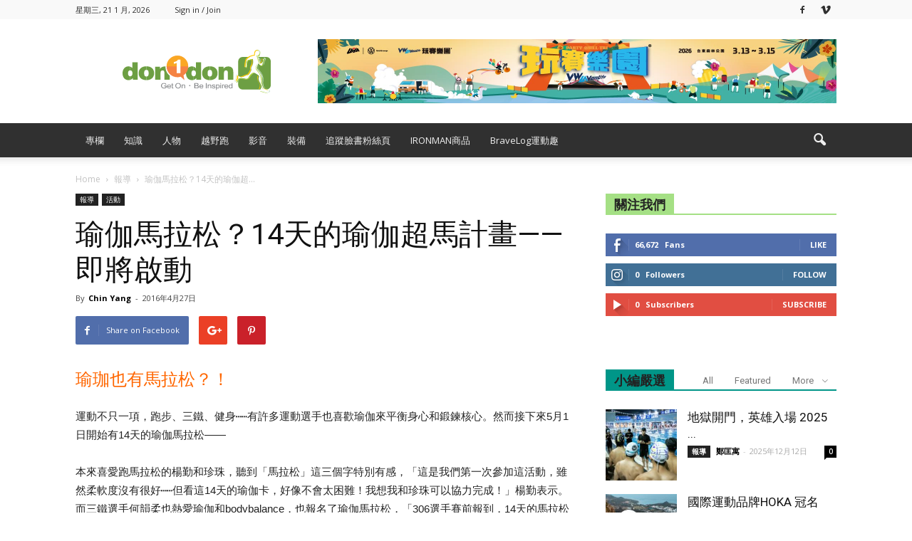

--- FILE ---
content_type: text/html; charset=UTF-8
request_url: https://www.don1don.com/archives/73783/%E7%91%9C%E4%BC%BD%E9%A6%AC%E6%8B%89%E6%9D%BE%EF%BC%9F14%E5%A4%A9%E7%9A%84%E7%91%9C%E4%BC%BD%E8%B6%85%E9%A6%AC%E8%A8%88%E7%95%AB-%E5%8D%B3%E5%B0%87%E5%95%9F%E5%8B%95
body_size: 26983
content:
<!doctype html >
<!--[if IE 8]>    <html class="ie8" lang="en"> <![endif]-->
<!--[if IE 9]>    <html class="ie9" lang="en"> <![endif]-->
<!--[if gt IE 8]><!--> <html lang="zh-TW"> <!--<![endif]-->
<head>
<!-- Google Tag Manager -->
<script>(function(w,d,s,l,i){w[l]=w[l]||[];w[l].push({'gtm.start':
new Date().getTime(),event:'gtm.js'});var f=d.getElementsByTagName(s)[0],
j=d.createElement(s),dl=l!='dataLayer'?'&l='+l:'';j.async=true;j.src=
'https://www.googletagmanager.com/gtm.js?id='+i+dl;f.parentNode.insertBefore(j,f);
})(window,document,'script','dataLayer','GTM-PHMS5K9');</script>
<!-- End Google Tag Manager -->

    <title>瑜伽馬拉松？14天的瑜伽超馬計畫——即將啟動 |瑜伽 | 馬拉松| 動一動</title>
    <meta charset="UTF-8" />
    <meta name="viewport" content="width=device-width, initial-scale=1.0">
    <link rel="pingback" href="https://www.don1don.com/xmlrpc.php" />
    <meta name='robots' content='index, follow, max-image-preview:large, max-snippet:-1, max-video-preview:-1' />
<meta property="og:image" content="https://www.don1don.com/wp-content/uploads/2016/04/瑜珈馬拉松參賽者-2.jpg" /><meta name="author" content="Chin Yang">
<link rel="icon" type="image/png" href="https://www.don1don.com/wp-content/uploads/2023/08/don1don-logo_runner-_-no-runner-1.svg">
	<!-- This site is optimized with the Yoast SEO plugin v20.12 - https://yoast.com/wordpress/plugins/seo/ -->
	<meta name="description" content="瑜珈也有馬拉松？ 運動不只一項，跑步、三鐵、健身⋯⋯有許多運動選手也喜歡瑜伽來平衡身心和鍛鍊核心。然而接下來5月1日開始有14天的瑜伽馬拉松——" />
	<link rel="canonical" href="https://www.don1don.com/archives/73783/瑜伽馬拉松？14天的瑜伽超馬計畫-即將啟動" />
	<meta property="og:locale" content="zh_TW" />
	<meta property="og:type" content="article" />
	<meta property="og:title" content="瑜伽馬拉松？14天的瑜伽超馬計畫——即將啟動 |瑜伽 | 馬拉松| 動一動" />
	<meta property="og:description" content="瑜珈也有馬拉松？ 運動不只一項，跑步、三鐵、健身⋯⋯有許多運動選手也喜歡瑜伽來平衡身心和鍛鍊核心。然而接下來5月1日開始有14天的瑜伽馬拉松——" />
	<meta property="og:url" content="https://www.don1don.com/archives/73783/瑜伽馬拉松？14天的瑜伽超馬計畫-即將啟動" />
	<meta property="og:site_name" content="Don1Don" />
	<meta property="article:publisher" content="https://www.facebook.com/don1don321" />
	<meta property="article:published_time" content="2016-04-27T07:07:01+00:00" />
	<meta property="article:modified_time" content="2016-09-15T02:23:42+00:00" />
	<meta property="og:image" content="https://www.don1don.com/wp-content/uploads/2016/04/瑜珈馬拉松參賽者-2.jpg" />
	<meta property="og:image:width" content="720" />
	<meta property="og:image:height" content="480" />
	<meta property="og:image:type" content="image/jpeg" />
	<meta name="author" content="Chin Yang" />
	<script type="application/ld+json" class="yoast-schema-graph">{"@context":"https://schema.org","@graph":[{"@type":"Article","@id":"https://www.don1don.com/archives/73783/%e7%91%9c%e4%bc%bd%e9%a6%ac%e6%8b%89%e6%9d%be%ef%bc%9f14%e5%a4%a9%e7%9a%84%e7%91%9c%e4%bc%bd%e8%b6%85%e9%a6%ac%e8%a8%88%e7%95%ab-%e5%8d%b3%e5%b0%87%e5%95%9f%e5%8b%95#article","isPartOf":{"@id":"https://www.don1don.com/archives/73783/%e7%91%9c%e4%bc%bd%e9%a6%ac%e6%8b%89%e6%9d%be%ef%bc%9f14%e5%a4%a9%e7%9a%84%e7%91%9c%e4%bc%bd%e8%b6%85%e9%a6%ac%e8%a8%88%e7%95%ab-%e5%8d%b3%e5%b0%87%e5%95%9f%e5%8b%95"},"author":{"name":"Chin Yang","@id":"https://www.don1don.com/#/schema/person/b894a6553660e5562bb7dd590ffcaac2"},"headline":"瑜伽馬拉松？14天的瑜伽超馬計畫——即將啟動","datePublished":"2016-04-27T07:07:01+00:00","dateModified":"2016-09-15T02:23:42+00:00","mainEntityOfPage":{"@id":"https://www.don1don.com/archives/73783/%e7%91%9c%e4%bc%bd%e9%a6%ac%e6%8b%89%e6%9d%be%ef%bc%9f14%e5%a4%a9%e7%9a%84%e7%91%9c%e4%bc%bd%e8%b6%85%e9%a6%ac%e8%a8%88%e7%95%ab-%e5%8d%b3%e5%b0%87%e5%95%9f%e5%8b%95"},"wordCount":7,"commentCount":0,"publisher":{"@id":"https://www.don1don.com/#organization"},"image":{"@id":"https://www.don1don.com/archives/73783/%e7%91%9c%e4%bc%bd%e9%a6%ac%e6%8b%89%e6%9d%be%ef%bc%9f14%e5%a4%a9%e7%9a%84%e7%91%9c%e4%bc%bd%e8%b6%85%e9%a6%ac%e8%a8%88%e7%95%ab-%e5%8d%b3%e5%b0%87%e5%95%9f%e5%8b%95#primaryimage"},"thumbnailUrl":"https://www.don1don.com/wp-content/uploads/2016/04/瑜珈馬拉松參賽者-2.jpg","keywords":["easyoga","瑜伽","馬拉松"],"articleSection":["報導","活動"],"inLanguage":"zh-TW","potentialAction":[{"@type":"CommentAction","name":"Comment","target":["https://www.don1don.com/archives/73783/%e7%91%9c%e4%bc%bd%e9%a6%ac%e6%8b%89%e6%9d%be%ef%bc%9f14%e5%a4%a9%e7%9a%84%e7%91%9c%e4%bc%bd%e8%b6%85%e9%a6%ac%e8%a8%88%e7%95%ab-%e5%8d%b3%e5%b0%87%e5%95%9f%e5%8b%95#respond"]}]},{"@type":"WebPage","@id":"https://www.don1don.com/archives/73783/%e7%91%9c%e4%bc%bd%e9%a6%ac%e6%8b%89%e6%9d%be%ef%bc%9f14%e5%a4%a9%e7%9a%84%e7%91%9c%e4%bc%bd%e8%b6%85%e9%a6%ac%e8%a8%88%e7%95%ab-%e5%8d%b3%e5%b0%87%e5%95%9f%e5%8b%95","url":"https://www.don1don.com/archives/73783/%e7%91%9c%e4%bc%bd%e9%a6%ac%e6%8b%89%e6%9d%be%ef%bc%9f14%e5%a4%a9%e7%9a%84%e7%91%9c%e4%bc%bd%e8%b6%85%e9%a6%ac%e8%a8%88%e7%95%ab-%e5%8d%b3%e5%b0%87%e5%95%9f%e5%8b%95","name":"瑜伽馬拉松？14天的瑜伽超馬計畫——即將啟動 |瑜伽 | 馬拉松| 動一動","isPartOf":{"@id":"https://www.don1don.com/#website"},"primaryImageOfPage":{"@id":"https://www.don1don.com/archives/73783/%e7%91%9c%e4%bc%bd%e9%a6%ac%e6%8b%89%e6%9d%be%ef%bc%9f14%e5%a4%a9%e7%9a%84%e7%91%9c%e4%bc%bd%e8%b6%85%e9%a6%ac%e8%a8%88%e7%95%ab-%e5%8d%b3%e5%b0%87%e5%95%9f%e5%8b%95#primaryimage"},"image":{"@id":"https://www.don1don.com/archives/73783/%e7%91%9c%e4%bc%bd%e9%a6%ac%e6%8b%89%e6%9d%be%ef%bc%9f14%e5%a4%a9%e7%9a%84%e7%91%9c%e4%bc%bd%e8%b6%85%e9%a6%ac%e8%a8%88%e7%95%ab-%e5%8d%b3%e5%b0%87%e5%95%9f%e5%8b%95#primaryimage"},"thumbnailUrl":"https://www.don1don.com/wp-content/uploads/2016/04/瑜珈馬拉松參賽者-2.jpg","datePublished":"2016-04-27T07:07:01+00:00","dateModified":"2016-09-15T02:23:42+00:00","description":"瑜珈也有馬拉松？ 運動不只一項，跑步、三鐵、健身⋯⋯有許多運動選手也喜歡瑜伽來平衡身心和鍛鍊核心。然而接下來5月1日開始有14天的瑜伽馬拉松——","breadcrumb":{"@id":"https://www.don1don.com/archives/73783/%e7%91%9c%e4%bc%bd%e9%a6%ac%e6%8b%89%e6%9d%be%ef%bc%9f14%e5%a4%a9%e7%9a%84%e7%91%9c%e4%bc%bd%e8%b6%85%e9%a6%ac%e8%a8%88%e7%95%ab-%e5%8d%b3%e5%b0%87%e5%95%9f%e5%8b%95#breadcrumb"},"inLanguage":"zh-TW","potentialAction":[{"@type":"ReadAction","target":["https://www.don1don.com/archives/73783/%e7%91%9c%e4%bc%bd%e9%a6%ac%e6%8b%89%e6%9d%be%ef%bc%9f14%e5%a4%a9%e7%9a%84%e7%91%9c%e4%bc%bd%e8%b6%85%e9%a6%ac%e8%a8%88%e7%95%ab-%e5%8d%b3%e5%b0%87%e5%95%9f%e5%8b%95"]}]},{"@type":"ImageObject","inLanguage":"zh-TW","@id":"https://www.don1don.com/archives/73783/%e7%91%9c%e4%bc%bd%e9%a6%ac%e6%8b%89%e6%9d%be%ef%bc%9f14%e5%a4%a9%e7%9a%84%e7%91%9c%e4%bc%bd%e8%b6%85%e9%a6%ac%e8%a8%88%e7%95%ab-%e5%8d%b3%e5%b0%87%e5%95%9f%e5%8b%95#primaryimage","url":"https://www.don1don.com/wp-content/uploads/2016/04/瑜珈馬拉松參賽者-2.jpg","contentUrl":"https://www.don1don.com/wp-content/uploads/2016/04/瑜珈馬拉松參賽者-2.jpg","width":720,"height":480},{"@type":"BreadcrumbList","@id":"https://www.don1don.com/archives/73783/%e7%91%9c%e4%bc%bd%e9%a6%ac%e6%8b%89%e6%9d%be%ef%bc%9f14%e5%a4%a9%e7%9a%84%e7%91%9c%e4%bc%bd%e8%b6%85%e9%a6%ac%e8%a8%88%e7%95%ab-%e5%8d%b3%e5%b0%87%e5%95%9f%e5%8b%95#breadcrumb","itemListElement":[{"@type":"ListItem","position":1,"name":"首頁","item":"https://www.don1don.com/"},{"@type":"ListItem","position":2,"name":"瑜伽馬拉松？14天的瑜伽超馬計畫——即將啟動"}]},{"@type":"WebSite","@id":"https://www.don1don.com/#website","url":"https://www.don1don.com/","name":"Don1Don","description":"Get on - Be inspired","publisher":{"@id":"https://www.don1don.com/#organization"},"potentialAction":[{"@type":"SearchAction","target":{"@type":"EntryPoint","urlTemplate":"https://www.don1don.com/?s={search_term_string}"},"query-input":"required name=search_term_string"}],"inLanguage":"zh-TW"},{"@type":"Organization","@id":"https://www.don1don.com/#organization","name":"Don1Don","url":"https://www.don1don.com/","logo":{"@type":"ImageObject","inLanguage":"zh-TW","@id":"https://www.don1don.com/#/schema/logo/image/","url":"https://www.don1don.com/wp-content/uploads/2024/03/don1don-logo.png","contentUrl":"https://www.don1don.com/wp-content/uploads/2024/03/don1don-logo.png","width":1321,"height":392,"caption":"Don1Don"},"image":{"@id":"https://www.don1don.com/#/schema/logo/image/"},"sameAs":["https://www.facebook.com/don1don321"]},{"@type":"Person","@id":"https://www.don1don.com/#/schema/person/b894a6553660e5562bb7dd590ffcaac2","name":"Chin Yang","image":{"@type":"ImageObject","inLanguage":"zh-TW","@id":"https://www.don1don.com/#/schema/person/image/","url":"https://secure.gravatar.com/avatar/edf360bf2c4f332080678ca5ffe67dd9?s=96&d=mm&r=g","contentUrl":"https://secure.gravatar.com/avatar/edf360bf2c4f332080678ca5ffe67dd9?s=96&d=mm&r=g","caption":"Chin Yang"},"sameAs":["https://www.facebook.com/app_scoped_user_id/1270259296334649/"],"url":"https://www.don1don.com/archives/author/chin"}]}</script>
	<!-- / Yoast SEO plugin. -->


<link rel='dns-prefetch' href='//www.googletagmanager.com' />
<link rel='dns-prefetch' href='//fonts.googleapis.com' />
<link rel='dns-prefetch' href='//pagead2.googlesyndication.com' />
<link rel="alternate" type="application/rss+xml" title="訂閱《Don1Don》&raquo; 資訊提供" href="https://www.don1don.com/feed" />
<link rel="alternate" type="application/rss+xml" title="訂閱《Don1Don》&raquo; 留言的資訊提供" href="https://www.don1don.com/comments/feed" />
<link rel="alternate" type="application/rss+xml" title="訂閱《Don1Don 》&raquo;〈瑜伽馬拉松？14天的瑜伽超馬計畫——即將啟動〉留言的資訊提供" href="https://www.don1don.com/archives/73783/%e7%91%9c%e4%bc%bd%e9%a6%ac%e6%8b%89%e6%9d%be%ef%bc%9f14%e5%a4%a9%e7%9a%84%e7%91%9c%e4%bc%bd%e8%b6%85%e9%a6%ac%e8%a8%88%e7%95%ab-%e5%8d%b3%e5%b0%87%e5%95%9f%e5%8b%95/feed" />
<script type="text/javascript">
window._wpemojiSettings = {"baseUrl":"https:\/\/s.w.org\/images\/core\/emoji\/14.0.0\/72x72\/","ext":".png","svgUrl":"https:\/\/s.w.org\/images\/core\/emoji\/14.0.0\/svg\/","svgExt":".svg","source":{"concatemoji":"https:\/\/www.don1don.com\/wp-includes\/js\/wp-emoji-release.min.js?ver=6.2.8"}};
/*! This file is auto-generated */
!function(e,a,t){var n,r,o,i=a.createElement("canvas"),p=i.getContext&&i.getContext("2d");function s(e,t){p.clearRect(0,0,i.width,i.height),p.fillText(e,0,0);e=i.toDataURL();return p.clearRect(0,0,i.width,i.height),p.fillText(t,0,0),e===i.toDataURL()}function c(e){var t=a.createElement("script");t.src=e,t.defer=t.type="text/javascript",a.getElementsByTagName("head")[0].appendChild(t)}for(o=Array("flag","emoji"),t.supports={everything:!0,everythingExceptFlag:!0},r=0;r<o.length;r++)t.supports[o[r]]=function(e){if(p&&p.fillText)switch(p.textBaseline="top",p.font="600 32px Arial",e){case"flag":return s("\ud83c\udff3\ufe0f\u200d\u26a7\ufe0f","\ud83c\udff3\ufe0f\u200b\u26a7\ufe0f")?!1:!s("\ud83c\uddfa\ud83c\uddf3","\ud83c\uddfa\u200b\ud83c\uddf3")&&!s("\ud83c\udff4\udb40\udc67\udb40\udc62\udb40\udc65\udb40\udc6e\udb40\udc67\udb40\udc7f","\ud83c\udff4\u200b\udb40\udc67\u200b\udb40\udc62\u200b\udb40\udc65\u200b\udb40\udc6e\u200b\udb40\udc67\u200b\udb40\udc7f");case"emoji":return!s("\ud83e\udef1\ud83c\udffb\u200d\ud83e\udef2\ud83c\udfff","\ud83e\udef1\ud83c\udffb\u200b\ud83e\udef2\ud83c\udfff")}return!1}(o[r]),t.supports.everything=t.supports.everything&&t.supports[o[r]],"flag"!==o[r]&&(t.supports.everythingExceptFlag=t.supports.everythingExceptFlag&&t.supports[o[r]]);t.supports.everythingExceptFlag=t.supports.everythingExceptFlag&&!t.supports.flag,t.DOMReady=!1,t.readyCallback=function(){t.DOMReady=!0},t.supports.everything||(n=function(){t.readyCallback()},a.addEventListener?(a.addEventListener("DOMContentLoaded",n,!1),e.addEventListener("load",n,!1)):(e.attachEvent("onload",n),a.attachEvent("onreadystatechange",function(){"complete"===a.readyState&&t.readyCallback()})),(e=t.source||{}).concatemoji?c(e.concatemoji):e.wpemoji&&e.twemoji&&(c(e.twemoji),c(e.wpemoji)))}(window,document,window._wpemojiSettings);
</script>
<style type="text/css">
img.wp-smiley,
img.emoji {
	display: inline !important;
	border: none !important;
	box-shadow: none !important;
	height: 1em !important;
	width: 1em !important;
	margin: 0 0.07em !important;
	vertical-align: -0.1em !important;
	background: none !important;
	padding: 0 !important;
}
</style>
	<link rel='stylesheet' id='wpra-lightbox-css' href='https://www.don1don.com/wp-content/plugins/wp-rss-aggregator/core/css/jquery-colorbox.css?ver=1.4.33' type='text/css' media='all' />
<link rel='stylesheet' id='wp-block-library-css' href='https://www.don1don.com/wp-includes/css/dist/block-library/style.min.css?ver=6.2.8' type='text/css' media='all' />
<link rel='stylesheet' id='wpra-displays-css' href='https://www.don1don.com/wp-content/plugins/wp-rss-aggregator/core/css/displays.css?ver=5.0.0' type='text/css' media='all' />
<link rel='stylesheet' id='classic-theme-styles-css' href='https://www.don1don.com/wp-includes/css/classic-themes.min.css?ver=6.2.8' type='text/css' media='all' />
<style id='global-styles-inline-css' type='text/css'>
body{--wp--preset--color--black: #000000;--wp--preset--color--cyan-bluish-gray: #abb8c3;--wp--preset--color--white: #ffffff;--wp--preset--color--pale-pink: #f78da7;--wp--preset--color--vivid-red: #cf2e2e;--wp--preset--color--luminous-vivid-orange: #ff6900;--wp--preset--color--luminous-vivid-amber: #fcb900;--wp--preset--color--light-green-cyan: #7bdcb5;--wp--preset--color--vivid-green-cyan: #00d084;--wp--preset--color--pale-cyan-blue: #8ed1fc;--wp--preset--color--vivid-cyan-blue: #0693e3;--wp--preset--color--vivid-purple: #9b51e0;--wp--preset--gradient--vivid-cyan-blue-to-vivid-purple: linear-gradient(135deg,rgba(6,147,227,1) 0%,rgb(155,81,224) 100%);--wp--preset--gradient--light-green-cyan-to-vivid-green-cyan: linear-gradient(135deg,rgb(122,220,180) 0%,rgb(0,208,130) 100%);--wp--preset--gradient--luminous-vivid-amber-to-luminous-vivid-orange: linear-gradient(135deg,rgba(252,185,0,1) 0%,rgba(255,105,0,1) 100%);--wp--preset--gradient--luminous-vivid-orange-to-vivid-red: linear-gradient(135deg,rgba(255,105,0,1) 0%,rgb(207,46,46) 100%);--wp--preset--gradient--very-light-gray-to-cyan-bluish-gray: linear-gradient(135deg,rgb(238,238,238) 0%,rgb(169,184,195) 100%);--wp--preset--gradient--cool-to-warm-spectrum: linear-gradient(135deg,rgb(74,234,220) 0%,rgb(151,120,209) 20%,rgb(207,42,186) 40%,rgb(238,44,130) 60%,rgb(251,105,98) 80%,rgb(254,248,76) 100%);--wp--preset--gradient--blush-light-purple: linear-gradient(135deg,rgb(255,206,236) 0%,rgb(152,150,240) 100%);--wp--preset--gradient--blush-bordeaux: linear-gradient(135deg,rgb(254,205,165) 0%,rgb(254,45,45) 50%,rgb(107,0,62) 100%);--wp--preset--gradient--luminous-dusk: linear-gradient(135deg,rgb(255,203,112) 0%,rgb(199,81,192) 50%,rgb(65,88,208) 100%);--wp--preset--gradient--pale-ocean: linear-gradient(135deg,rgb(255,245,203) 0%,rgb(182,227,212) 50%,rgb(51,167,181) 100%);--wp--preset--gradient--electric-grass: linear-gradient(135deg,rgb(202,248,128) 0%,rgb(113,206,126) 100%);--wp--preset--gradient--midnight: linear-gradient(135deg,rgb(2,3,129) 0%,rgb(40,116,252) 100%);--wp--preset--duotone--dark-grayscale: url('#wp-duotone-dark-grayscale');--wp--preset--duotone--grayscale: url('#wp-duotone-grayscale');--wp--preset--duotone--purple-yellow: url('#wp-duotone-purple-yellow');--wp--preset--duotone--blue-red: url('#wp-duotone-blue-red');--wp--preset--duotone--midnight: url('#wp-duotone-midnight');--wp--preset--duotone--magenta-yellow: url('#wp-duotone-magenta-yellow');--wp--preset--duotone--purple-green: url('#wp-duotone-purple-green');--wp--preset--duotone--blue-orange: url('#wp-duotone-blue-orange');--wp--preset--font-size--small: 13px;--wp--preset--font-size--medium: 20px;--wp--preset--font-size--large: 36px;--wp--preset--font-size--x-large: 42px;--wp--preset--spacing--20: 0.44rem;--wp--preset--spacing--30: 0.67rem;--wp--preset--spacing--40: 1rem;--wp--preset--spacing--50: 1.5rem;--wp--preset--spacing--60: 2.25rem;--wp--preset--spacing--70: 3.38rem;--wp--preset--spacing--80: 5.06rem;--wp--preset--shadow--natural: 6px 6px 9px rgba(0, 0, 0, 0.2);--wp--preset--shadow--deep: 12px 12px 50px rgba(0, 0, 0, 0.4);--wp--preset--shadow--sharp: 6px 6px 0px rgba(0, 0, 0, 0.2);--wp--preset--shadow--outlined: 6px 6px 0px -3px rgba(255, 255, 255, 1), 6px 6px rgba(0, 0, 0, 1);--wp--preset--shadow--crisp: 6px 6px 0px rgba(0, 0, 0, 1);}:where(.is-layout-flex){gap: 0.5em;}body .is-layout-flow > .alignleft{float: left;margin-inline-start: 0;margin-inline-end: 2em;}body .is-layout-flow > .alignright{float: right;margin-inline-start: 2em;margin-inline-end: 0;}body .is-layout-flow > .aligncenter{margin-left: auto !important;margin-right: auto !important;}body .is-layout-constrained > .alignleft{float: left;margin-inline-start: 0;margin-inline-end: 2em;}body .is-layout-constrained > .alignright{float: right;margin-inline-start: 2em;margin-inline-end: 0;}body .is-layout-constrained > .aligncenter{margin-left: auto !important;margin-right: auto !important;}body .is-layout-constrained > :where(:not(.alignleft):not(.alignright):not(.alignfull)){max-width: var(--wp--style--global--content-size);margin-left: auto !important;margin-right: auto !important;}body .is-layout-constrained > .alignwide{max-width: var(--wp--style--global--wide-size);}body .is-layout-flex{display: flex;}body .is-layout-flex{flex-wrap: wrap;align-items: center;}body .is-layout-flex > *{margin: 0;}:where(.wp-block-columns.is-layout-flex){gap: 2em;}.has-black-color{color: var(--wp--preset--color--black) !important;}.has-cyan-bluish-gray-color{color: var(--wp--preset--color--cyan-bluish-gray) !important;}.has-white-color{color: var(--wp--preset--color--white) !important;}.has-pale-pink-color{color: var(--wp--preset--color--pale-pink) !important;}.has-vivid-red-color{color: var(--wp--preset--color--vivid-red) !important;}.has-luminous-vivid-orange-color{color: var(--wp--preset--color--luminous-vivid-orange) !important;}.has-luminous-vivid-amber-color{color: var(--wp--preset--color--luminous-vivid-amber) !important;}.has-light-green-cyan-color{color: var(--wp--preset--color--light-green-cyan) !important;}.has-vivid-green-cyan-color{color: var(--wp--preset--color--vivid-green-cyan) !important;}.has-pale-cyan-blue-color{color: var(--wp--preset--color--pale-cyan-blue) !important;}.has-vivid-cyan-blue-color{color: var(--wp--preset--color--vivid-cyan-blue) !important;}.has-vivid-purple-color{color: var(--wp--preset--color--vivid-purple) !important;}.has-black-background-color{background-color: var(--wp--preset--color--black) !important;}.has-cyan-bluish-gray-background-color{background-color: var(--wp--preset--color--cyan-bluish-gray) !important;}.has-white-background-color{background-color: var(--wp--preset--color--white) !important;}.has-pale-pink-background-color{background-color: var(--wp--preset--color--pale-pink) !important;}.has-vivid-red-background-color{background-color: var(--wp--preset--color--vivid-red) !important;}.has-luminous-vivid-orange-background-color{background-color: var(--wp--preset--color--luminous-vivid-orange) !important;}.has-luminous-vivid-amber-background-color{background-color: var(--wp--preset--color--luminous-vivid-amber) !important;}.has-light-green-cyan-background-color{background-color: var(--wp--preset--color--light-green-cyan) !important;}.has-vivid-green-cyan-background-color{background-color: var(--wp--preset--color--vivid-green-cyan) !important;}.has-pale-cyan-blue-background-color{background-color: var(--wp--preset--color--pale-cyan-blue) !important;}.has-vivid-cyan-blue-background-color{background-color: var(--wp--preset--color--vivid-cyan-blue) !important;}.has-vivid-purple-background-color{background-color: var(--wp--preset--color--vivid-purple) !important;}.has-black-border-color{border-color: var(--wp--preset--color--black) !important;}.has-cyan-bluish-gray-border-color{border-color: var(--wp--preset--color--cyan-bluish-gray) !important;}.has-white-border-color{border-color: var(--wp--preset--color--white) !important;}.has-pale-pink-border-color{border-color: var(--wp--preset--color--pale-pink) !important;}.has-vivid-red-border-color{border-color: var(--wp--preset--color--vivid-red) !important;}.has-luminous-vivid-orange-border-color{border-color: var(--wp--preset--color--luminous-vivid-orange) !important;}.has-luminous-vivid-amber-border-color{border-color: var(--wp--preset--color--luminous-vivid-amber) !important;}.has-light-green-cyan-border-color{border-color: var(--wp--preset--color--light-green-cyan) !important;}.has-vivid-green-cyan-border-color{border-color: var(--wp--preset--color--vivid-green-cyan) !important;}.has-pale-cyan-blue-border-color{border-color: var(--wp--preset--color--pale-cyan-blue) !important;}.has-vivid-cyan-blue-border-color{border-color: var(--wp--preset--color--vivid-cyan-blue) !important;}.has-vivid-purple-border-color{border-color: var(--wp--preset--color--vivid-purple) !important;}.has-vivid-cyan-blue-to-vivid-purple-gradient-background{background: var(--wp--preset--gradient--vivid-cyan-blue-to-vivid-purple) !important;}.has-light-green-cyan-to-vivid-green-cyan-gradient-background{background: var(--wp--preset--gradient--light-green-cyan-to-vivid-green-cyan) !important;}.has-luminous-vivid-amber-to-luminous-vivid-orange-gradient-background{background: var(--wp--preset--gradient--luminous-vivid-amber-to-luminous-vivid-orange) !important;}.has-luminous-vivid-orange-to-vivid-red-gradient-background{background: var(--wp--preset--gradient--luminous-vivid-orange-to-vivid-red) !important;}.has-very-light-gray-to-cyan-bluish-gray-gradient-background{background: var(--wp--preset--gradient--very-light-gray-to-cyan-bluish-gray) !important;}.has-cool-to-warm-spectrum-gradient-background{background: var(--wp--preset--gradient--cool-to-warm-spectrum) !important;}.has-blush-light-purple-gradient-background{background: var(--wp--preset--gradient--blush-light-purple) !important;}.has-blush-bordeaux-gradient-background{background: var(--wp--preset--gradient--blush-bordeaux) !important;}.has-luminous-dusk-gradient-background{background: var(--wp--preset--gradient--luminous-dusk) !important;}.has-pale-ocean-gradient-background{background: var(--wp--preset--gradient--pale-ocean) !important;}.has-electric-grass-gradient-background{background: var(--wp--preset--gradient--electric-grass) !important;}.has-midnight-gradient-background{background: var(--wp--preset--gradient--midnight) !important;}.has-small-font-size{font-size: var(--wp--preset--font-size--small) !important;}.has-medium-font-size{font-size: var(--wp--preset--font-size--medium) !important;}.has-large-font-size{font-size: var(--wp--preset--font-size--large) !important;}.has-x-large-font-size{font-size: var(--wp--preset--font-size--x-large) !important;}
.wp-block-navigation a:where(:not(.wp-element-button)){color: inherit;}
:where(.wp-block-columns.is-layout-flex){gap: 2em;}
.wp-block-pullquote{font-size: 1.5em;line-height: 1.6;}
</style>
<link rel='stylesheet' id='ppress-frontend-css' href='https://www.don1don.com/wp-content/plugins/wp-user-avatar/assets/css/frontend.min.css?ver=4.12.0' type='text/css' media='all' />
<link rel='stylesheet' id='ppress-flatpickr-css' href='https://www.don1don.com/wp-content/plugins/wp-user-avatar/assets/flatpickr/flatpickr.min.css?ver=4.12.0' type='text/css' media='all' />
<link rel='stylesheet' id='ppress-select2-css' href='https://www.don1don.com/wp-content/plugins/wp-user-avatar/assets/select2/select2.min.css?ver=6.2.8' type='text/css' media='all' />
<link rel='stylesheet' id='google-fonts-style-css' href='https://fonts.googleapis.com/css?family=Open+Sans%3A300italic%2C400%2C400italic%2C600%2C600italic%2C700%7CRoboto%3A300%2C400%2C400italic%2C500%2C500italic%2C700%2C900&#038;ver=6.2.8' type='text/css' media='all' />
<link rel='stylesheet' id='popup-maker-site-css' href='//www.don1don.com/wp-content/uploads/pum/pum-site-styles.css?generated=1768268042&#038;ver=1.18.2' type='text/css' media='all' />
<link rel='stylesheet' id='js_composer_front-css' href='https://www.don1don.com/wp-content/plugins/js_composer/assets/css/js_composer.min.css?ver=5.1' type='text/css' media='all' />
<link rel='stylesheet' id='td-theme-css' href='https://www.don1don.com/wp-content/themes/Newspaper/style.css?ver=7.7.1c' type='text/css' media='all' />
<link rel='stylesheet' id='td-theme-child-css' href='https://www.don1don.com/wp-content/themes/Newspaper-child/style.css?ver=7.7.1c' type='text/css' media='all' />
<script type='text/javascript' src='https://www.don1don.com/wp-includes/js/jquery/jquery.min.js?ver=3.6.4' id='jquery-core-js'></script>
<script type='text/javascript' src='https://www.don1don.com/wp-includes/js/jquery/jquery-migrate.min.js?ver=3.4.0' id='jquery-migrate-js'></script>
<script type='text/javascript' src='https://www.don1don.com/wp-content/plugins/wp-user-avatar/assets/flatpickr/flatpickr.min.js?ver=4.12.0' id='ppress-flatpickr-js'></script>
<script type='text/javascript' src='https://www.don1don.com/wp-content/plugins/wp-user-avatar/assets/select2/select2.min.js?ver=4.12.0' id='ppress-select2-js'></script>

<!-- Google Analytics snippet added by Site Kit -->
<script type='text/javascript' src='https://www.googletagmanager.com/gtag/js?id=UA-26538848-1' id='google_gtagjs-js' async></script>
<script type='text/javascript' id='google_gtagjs-js-after'>
window.dataLayer = window.dataLayer || [];function gtag(){dataLayer.push(arguments);}
gtag('set', 'linker', {"domains":["www.don1don.com"]} );
gtag("js", new Date());
gtag("set", "developer_id.dZTNiMT", true);
gtag("config", "UA-26538848-1", {"anonymize_ip":true});
gtag("config", "G-51NG3W0QEM");
</script>

<!-- End Google Analytics snippet added by Site Kit -->
<link rel="https://api.w.org/" href="https://www.don1don.com/wp-json/" /><link rel="alternate" type="application/json" href="https://www.don1don.com/wp-json/wp/v2/posts/73783" /><link rel="EditURI" type="application/rsd+xml" title="RSD" href="https://www.don1don.com/xmlrpc.php?rsd" />
<link rel="wlwmanifest" type="application/wlwmanifest+xml" href="https://www.don1don.com/wp-includes/wlwmanifest.xml" />
<meta name="generator" content="WordPress 6.2.8" />
<link rel='shortlink' href='https://www.don1don.com/?p=73783' />
<link rel="alternate" type="application/json+oembed" href="https://www.don1don.com/wp-json/oembed/1.0/embed?url=https%3A%2F%2Fwww.don1don.com%2Farchives%2F73783%2F%25e7%2591%259c%25e4%25bc%25bd%25e9%25a6%25ac%25e6%258b%2589%25e6%259d%25be%25ef%25bc%259f14%25e5%25a4%25a9%25e7%259a%2584%25e7%2591%259c%25e4%25bc%25bd%25e8%25b6%2585%25e9%25a6%25ac%25e8%25a8%2588%25e7%2595%25ab-%25e5%258d%25b3%25e5%25b0%2587%25e5%2595%259f%25e5%258b%2595" />
<link rel="alternate" type="text/xml+oembed" href="https://www.don1don.com/wp-json/oembed/1.0/embed?url=https%3A%2F%2Fwww.don1don.com%2Farchives%2F73783%2F%25e7%2591%259c%25e4%25bc%25bd%25e9%25a6%25ac%25e6%258b%2589%25e6%259d%25be%25ef%25bc%259f14%25e5%25a4%25a9%25e7%259a%2584%25e7%2591%259c%25e4%25bc%25bd%25e8%25b6%2585%25e9%25a6%25ac%25e8%25a8%2588%25e7%2595%25ab-%25e5%258d%25b3%25e5%25b0%2587%25e5%2595%259f%25e5%258b%2595&#038;format=xml" />

<!-- This site is using AdRotate v5.12.4 to display their advertisements - https://ajdg.solutions/ -->
<!-- AdRotate CSS -->
<style type="text/css" media="screen">
	.g { margin:0px; padding:0px; overflow:hidden; line-height:1; zoom:1; }
	.g img { height:auto; }
	.g-col { position:relative; float:left; }
	.g-col:first-child { margin-left: 0; }
	.g-col:last-child { margin-right: 0; }
	.g-1 { margin:0px;  width:100%; max-width:720px; height:100%; max-height:240px; }
	@media only screen and (max-width: 480px) {
		.g-col, .g-dyn, .g-single { width:100%; margin-left:0; margin-right:0; }
	}
</style>
<!-- /AdRotate CSS -->

<meta name="generator" content="Site Kit by Google 1.106.0" /><!-- Markup (JSON-LD) structured in schema.org ver.4.8.1 START -->
<script type="application/ld+json">
{
    "@context": "https://schema.org",
    "@type": "BreadcrumbList",
    "itemListElement": [
        {
            "@type": "ListItem",
            "position": 1,
            "item": {
                "@id": "https://www.don1don.com",
                "name": "首頁"
            }
        },
        {
            "@type": "ListItem",
            "position": 2,
            "item": {
                "@id": "https://www.don1don.com/archives/category/1-theme-events",
                "name": "報導"
            }
        },
        {
            "@type": "ListItem",
            "position": 3,
            "item": {
                "@id": "https://www.don1don.com/archives/category/1-theme-events/activity",
                "name": "活動"
            }
        },
        {
            "@type": "ListItem",
            "position": 4,
            "item": {
                "@id": "https://www.don1don.com/archives/73783/%E7%91%9C%E4%BC%BD%E9%A6%AC%E6%8B%89%E6%9D%BE%EF%BC%9F14%E5%A4%A9%E7%9A%84%E7%91%9C%E4%BC%BD%E8%B6%85%E9%A6%AC%E8%A8%88%E7%95%AB-%E5%8D%B3%E5%B0%87%E5%95%9F%E5%8B%95",
                "name": "瑜伽馬拉松？14天的瑜伽超馬計畫——即將啟動"
            }
        }
    ]
}
</script>
<script type="application/ld+json">
{
    "@context": "https://schema.org",
    "@type": "LocalBusiness",
    "name": "博威運動科技股份有限公司",
    "image": "https://dev.don1don.com/wp-content/uploads/2019/08/don1don.png",
    "url": "https://dev.don1don.com/",
    "address": {
        "@type": "PostalAddress",
        "streetAddress": "台北市安和路一段27號11樓",
        "addressLocality": "台灣台北市",
        "postalCode": "10688",
        "addressCountry": "TW"
    }
}
</script>
<!-- Markup (JSON-LD) structured in schema.org END -->
<!--[if lt IE 9]><script src="https://html5shim.googlecode.com/svn/trunk/html5.js"></script><![endif]-->
    
<!-- Google AdSense snippet added by Site Kit -->
<meta name="google-adsense-platform-account" content="ca-host-pub-2644536267352236">
<meta name="google-adsense-platform-domain" content="sitekit.withgoogle.com">
<!-- End Google AdSense snippet added by Site Kit -->
<meta name="generator" content="Powered by Visual Composer - drag and drop page builder for WordPress."/>
<!--[if lte IE 9]><link rel="stylesheet" type="text/css" href="https://www.don1don.com/wp-content/plugins/js_composer/assets/css/vc_lte_ie9.min.css" media="screen"><![endif]-->
<!-- Google AdSense snippet added by Site Kit -->
<script async="async" src="https://pagead2.googlesyndication.com/pagead/js/adsbygoogle.js?client=ca-pub-2611173135875508&amp;host=ca-host-pub-2644536267352236" crossorigin="anonymous" type="text/javascript"></script>

<!-- End Google AdSense snippet added by Site Kit -->

<!-- JS generated by theme -->

<script>
    
    

	    var tdBlocksArray = []; //here we store all the items for the current page

	    //td_block class - each ajax block uses a object of this class for requests
	    function tdBlock() {
		    this.id = '';
		    this.block_type = 1; //block type id (1-234 etc)
		    this.atts = '';
		    this.td_column_number = '';
		    this.td_current_page = 1; //
		    this.post_count = 0; //from wp
		    this.found_posts = 0; //from wp
		    this.max_num_pages = 0; //from wp
		    this.td_filter_value = ''; //current live filter value
		    this.is_ajax_running = false;
		    this.td_user_action = ''; // load more or infinite loader (used by the animation)
		    this.header_color = '';
		    this.ajax_pagination_infinite_stop = ''; //show load more at page x
	    }


        // td_js_generator - mini detector
        (function(){
            var htmlTag = document.getElementsByTagName("html")[0];

            if ( navigator.userAgent.indexOf("MSIE 10.0") > -1 ) {
                htmlTag.className += ' ie10';
            }

            if ( !!navigator.userAgent.match(/Trident.*rv\:11\./) ) {
                htmlTag.className += ' ie11';
            }

            if ( /(iPad|iPhone|iPod)/g.test(navigator.userAgent) ) {
                htmlTag.className += ' td-md-is-ios';
            }

            var user_agent = navigator.userAgent.toLowerCase();
            if ( user_agent.indexOf("android") > -1 ) {
                htmlTag.className += ' td-md-is-android';
            }

            if ( -1 !== navigator.userAgent.indexOf('Mac OS X')  ) {
                htmlTag.className += ' td-md-is-os-x';
            }

            if ( /chrom(e|ium)/.test(navigator.userAgent.toLowerCase()) ) {
               htmlTag.className += ' td-md-is-chrome';
            }

            if ( -1 !== navigator.userAgent.indexOf('Firefox') ) {
                htmlTag.className += ' td-md-is-firefox';
            }

            if ( -1 !== navigator.userAgent.indexOf('Safari') && -1 === navigator.userAgent.indexOf('Chrome') ) {
                htmlTag.className += ' td-md-is-safari';
            }

            if( -1 !== navigator.userAgent.indexOf('IEMobile') ){
                htmlTag.className += ' td-md-is-iemobile';
            }

        })();




        var tdLocalCache = {};

        ( function () {
            "use strict";

            tdLocalCache = {
                data: {},
                remove: function (resource_id) {
                    delete tdLocalCache.data[resource_id];
                },
                exist: function (resource_id) {
                    return tdLocalCache.data.hasOwnProperty(resource_id) && tdLocalCache.data[resource_id] !== null;
                },
                get: function (resource_id) {
                    return tdLocalCache.data[resource_id];
                },
                set: function (resource_id, cachedData) {
                    tdLocalCache.remove(resource_id);
                    tdLocalCache.data[resource_id] = cachedData;
                }
            };
        })();

    
    
var tds_login_sing_in_widget="show";
var td_viewport_interval_list=[{"limitBottom":767,"sidebarWidth":228},{"limitBottom":1018,"sidebarWidth":300},{"limitBottom":1140,"sidebarWidth":324}];
var td_animation_stack_effect="type0";
var tds_animation_stack=true;
var td_animation_stack_specific_selectors=".entry-thumb, img";
var td_animation_stack_general_selectors=".td-animation-stack img, .post img";
var td_ajax_url="https:\/\/www.don1don.com\/wp-admin\/admin-ajax.php?td_theme_name=Newspaper&v=7.7.1";
var td_get_template_directory_uri="https:\/\/www.don1don.com\/wp-content\/themes\/Newspaper";
var tds_snap_menu="smart_snap_always";
var tds_logo_on_sticky="show";
var tds_header_style="";
var td_please_wait="Please wait...";
var td_email_user_pass_incorrect="User or password incorrect!";
var td_email_user_incorrect="Email or username incorrect!";
var td_email_incorrect="Email incorrect!";
var tds_more_articles_on_post_enable="show";
var tds_more_articles_on_post_time_to_wait="";
var tds_more_articles_on_post_pages_distance_from_top=0;
var tds_theme_color_site_wide="#009688";
var tds_smart_sidebar="enabled";
var tdThemeName="Newspaper";
var td_magnific_popup_translation_tPrev="Previous (Left arrow key)";
var td_magnific_popup_translation_tNext="Next (Right arrow key)";
var td_magnific_popup_translation_tCounter="%curr% of %total%";
var td_magnific_popup_translation_ajax_tError="The content from %url% could not be loaded.";
var td_magnific_popup_translation_image_tError="The image #%curr% could not be loaded.";
var td_ad_background_click_link="";
var td_ad_background_click_target="";
</script>


<!-- Header style compiled by theme -->

<style>
    
.td-header-wrap .black-menu .sf-menu > .current-menu-item > a,
    .td-header-wrap .black-menu .sf-menu > .current-menu-ancestor > a,
    .td-header-wrap .black-menu .sf-menu > .current-category-ancestor > a,
    .td-header-wrap .black-menu .sf-menu > li > a:hover,
    .td-header-wrap .black-menu .sf-menu > .sfHover > a,
    .td-header-style-12 .td-header-menu-wrap-full,
    .sf-menu > .current-menu-item > a:after,
    .sf-menu > .current-menu-ancestor > a:after,
    .sf-menu > .current-category-ancestor > a:after,
    .sf-menu > li:hover > a:after,
    .sf-menu > .sfHover > a:after,
    .sf-menu ul .td-menu-item > a:hover,
    .sf-menu ul .sfHover > a,
    .sf-menu ul .current-menu-ancestor > a,
    .sf-menu ul .current-category-ancestor > a,
    .sf-menu ul .current-menu-item > a,
    .td-header-style-12 .td-affix,
    .header-search-wrap .td-drop-down-search:after,
    .header-search-wrap .td-drop-down-search .btn:hover,
    input[type=submit]:hover,
    .td-read-more a,
    .td-post-category:hover,
    .td-grid-style-1.td-hover-1 .td-big-grid-post:hover .td-post-category,
    .td-grid-style-5.td-hover-1 .td-big-grid-post:hover .td-post-category,
    .td_top_authors .td-active .td-author-post-count,
    .td_top_authors .td-active .td-author-comments-count,
    .td_top_authors .td_mod_wrap:hover .td-author-post-count,
    .td_top_authors .td_mod_wrap:hover .td-author-comments-count,
    .td-404-sub-sub-title a:hover,
    .td-search-form-widget .wpb_button:hover,
    .td-rating-bar-wrap div,
    .td_category_template_3 .td-current-sub-category,
    .dropcap,
    .td_wrapper_video_playlist .td_video_controls_playlist_wrapper,
    .wpb_default,
    .wpb_default:hover,
    .td-left-smart-list:hover,
    .td-right-smart-list:hover,
    .woocommerce-checkout .woocommerce input.button:hover,
    .woocommerce-page .woocommerce a.button:hover,
    .woocommerce-account div.woocommerce .button:hover,
    #bbpress-forums button:hover,
    .bbp_widget_login .button:hover,
    .td-footer-wrapper .td-post-category,
    .td-footer-wrapper .widget_product_search input[type="submit"]:hover,
    .woocommerce .product a.button:hover,
    .woocommerce .product #respond input#submit:hover,
    .woocommerce .checkout input#place_order:hover,
    .woocommerce .woocommerce.widget .button:hover,
    .single-product .product .summary .cart .button:hover,
    .woocommerce-cart .woocommerce table.cart .button:hover,
    .woocommerce-cart .woocommerce .shipping-calculator-form .button:hover,
    .td-next-prev-wrap a:hover,
    .td-load-more-wrap a:hover,
    .td-post-small-box a:hover,
    .page-nav .current,
    .page-nav:first-child > div,
    .td_category_template_8 .td-category-header .td-category a.td-current-sub-category,
    .td_category_template_4 .td-category-siblings .td-category a:hover,
    #bbpress-forums .bbp-pagination .current,
    #bbpress-forums #bbp-single-user-details #bbp-user-navigation li.current a,
    .td-theme-slider:hover .slide-meta-cat a,
    a.vc_btn-black:hover,
    .td-trending-now-wrapper:hover .td-trending-now-title,
    .td-scroll-up,
    .td-smart-list-button:hover,
    .td-weather-information:before,
    .td-weather-week:before,
    .td_block_exchange .td-exchange-header:before,
    .td_block_big_grid_9.td-grid-style-1 .td-post-category,
    .td_block_big_grid_9.td-grid-style-5 .td-post-category,
    .td-grid-style-6.td-hover-1 .td-module-thumb:after,
    .td-pulldown-syle-2 .td-subcat-dropdown ul:after,
    .td_block_template_9 .td-block-title:after,
    .td_block_template_15 .td-block-title:before,
    .global-block-template-3 .td-related-title .td-cur-simple-item,
    .global-block-template-4 .td-related-title .td-cur-simple-item,
    .global-block-template-9 .td-related-title .td-cur-simple-item:after {
        background-color: #009688;
    }

    .global-block-template-4 .td-related-title .td-cur-simple-item:before {
        border-color: #009688 transparent transparent transparent;
    }

    .woocommerce .woocommerce-message .button:hover,
    .woocommerce .woocommerce-error .button:hover,
    .woocommerce .woocommerce-info .button:hover {
        background-color: #009688 !important;
    }

    .woocommerce .product .onsale,
    .woocommerce.widget .ui-slider .ui-slider-handle {
        background: none #009688;
    }

    .woocommerce.widget.widget_layered_nav_filters ul li a {
        background: none repeat scroll 0 0 #009688 !important;
    }

    a,
    cite a:hover,
    .td_mega_menu_sub_cats .cur-sub-cat,
    .td-mega-span h3 a:hover,
    .td_mod_mega_menu:hover .entry-title a,
    .header-search-wrap .result-msg a:hover,
    .top-header-menu li a:hover,
    .top-header-menu .current-menu-item > a,
    .top-header-menu .current-menu-ancestor > a,
    .top-header-menu .current-category-ancestor > a,
    .td-social-icon-wrap > a:hover,
    .td-header-sp-top-widget .td-social-icon-wrap a:hover,
    .td-page-content blockquote p,
    .td-post-content blockquote p,
    .mce-content-body blockquote p,
    .comment-content blockquote p,
    .wpb_text_column blockquote p,
    .td_block_text_with_title blockquote p,
    .td_module_wrap:hover .entry-title a,
    .td-subcat-filter .td-subcat-list a:hover,
    .td-subcat-filter .td-subcat-dropdown a:hover,
    .td_quote_on_blocks,
    .dropcap2,
    .dropcap3,
    .td_top_authors .td-active .td-authors-name a,
    .td_top_authors .td_mod_wrap:hover .td-authors-name a,
    .td-post-next-prev-content a:hover,
    .author-box-wrap .td-author-social a:hover,
    .td-author-name a:hover,
    .td-author-url a:hover,
    .td_mod_related_posts:hover h3 > a,
    .td-post-template-11 .td-related-title .td-related-left:hover,
    .td-post-template-11 .td-related-title .td-related-right:hover,
    .td-post-template-11 .td-related-title .td-cur-simple-item,
    .td-post-template-11 .td_block_related_posts .td-next-prev-wrap a:hover,
    .comment-reply-link:hover,
    .logged-in-as a:hover,
    #cancel-comment-reply-link:hover,
    .td-search-query,
    .td-category-header .td-pulldown-category-filter-link:hover,
    .td-category-siblings .td-subcat-dropdown a:hover,
    .td-category-siblings .td-subcat-dropdown a.td-current-sub-category,
    .widget a:hover,
    .archive .widget_archive .current,
    .archive .widget_archive .current a,
    .widget_calendar tfoot a:hover,
    .woocommerce a.added_to_cart:hover,
    #bbpress-forums li.bbp-header .bbp-reply-content span a:hover,
    #bbpress-forums .bbp-forum-freshness a:hover,
    #bbpress-forums .bbp-topic-freshness a:hover,
    #bbpress-forums .bbp-forums-list li a:hover,
    #bbpress-forums .bbp-forum-title:hover,
    #bbpress-forums .bbp-topic-permalink:hover,
    #bbpress-forums .bbp-topic-started-by a:hover,
    #bbpress-forums .bbp-topic-started-in a:hover,
    #bbpress-forums .bbp-body .super-sticky li.bbp-topic-title .bbp-topic-permalink,
    #bbpress-forums .bbp-body .sticky li.bbp-topic-title .bbp-topic-permalink,
    .widget_display_replies .bbp-author-name,
    .widget_display_topics .bbp-author-name,
    .footer-text-wrap .footer-email-wrap a,
    .td-subfooter-menu li a:hover,
    .footer-social-wrap a:hover,
    a.vc_btn-black:hover,
    .td-smart-list-dropdown-wrap .td-smart-list-button:hover,
    .td_module_17 .td-read-more a:hover,
    .td_module_18 .td-read-more a:hover,
    .td_module_19 .td-post-author-name a:hover,
    .td-instagram-user a,
    .td-pulldown-syle-2 .td-subcat-dropdown:hover .td-subcat-more span,
    .td-pulldown-syle-2 .td-subcat-dropdown:hover .td-subcat-more i,
    .td-pulldown-syle-3 .td-subcat-dropdown:hover .td-subcat-more span,
    .td-pulldown-syle-3 .td-subcat-dropdown:hover .td-subcat-more i,
    .td-block-title-wrap .td-wrapper-pulldown-filter .td-pulldown-filter-display-option:hover,
    .td-block-title-wrap .td-wrapper-pulldown-filter .td-pulldown-filter-display-option:hover i,
    .td-block-title-wrap .td-wrapper-pulldown-filter .td-pulldown-filter-link:hover,
    .td-block-title-wrap .td-wrapper-pulldown-filter .td-pulldown-filter-item .td-cur-simple-item,
    .global-block-template-2 .td-related-title .td-cur-simple-item,
    .global-block-template-5 .td-related-title .td-cur-simple-item,
    .global-block-template-6 .td-related-title .td-cur-simple-item,
    .global-block-template-7 .td-related-title .td-cur-simple-item,
    .global-block-template-8 .td-related-title .td-cur-simple-item,
    .global-block-template-9 .td-related-title .td-cur-simple-item,
    .global-block-template-10 .td-related-title .td-cur-simple-item,
    .global-block-template-11 .td-related-title .td-cur-simple-item,
    .global-block-template-12 .td-related-title .td-cur-simple-item,
    .global-block-template-13 .td-related-title .td-cur-simple-item,
    .global-block-template-14 .td-related-title .td-cur-simple-item,
    .global-block-template-15 .td-related-title .td-cur-simple-item,
    .global-block-template-16 .td-related-title .td-cur-simple-item,
    .global-block-template-17 .td-related-title .td-cur-simple-item {
        color: #009688;
    }

    a.vc_btn-black.vc_btn_square_outlined:hover,
    a.vc_btn-black.vc_btn_outlined:hover,
    .td-mega-menu-page .wpb_content_element ul li a:hover {
        color: #009688 !important;
    }

    .td-next-prev-wrap a:hover,
    .td-load-more-wrap a:hover,
    .td-post-small-box a:hover,
    .page-nav .current,
    .page-nav:first-child > div,
    .td_category_template_8 .td-category-header .td-category a.td-current-sub-category,
    .td_category_template_4 .td-category-siblings .td-category a:hover,
    #bbpress-forums .bbp-pagination .current,
    .post .td_quote_box,
    .page .td_quote_box,
    a.vc_btn-black:hover,
    .td_block_template_5 .td-block-title > * {
        border-color: #009688;
    }

    .td_wrapper_video_playlist .td_video_currently_playing:after {
        border-color: #009688 !important;
    }

    .header-search-wrap .td-drop-down-search:before {
        border-color: transparent transparent #009688 transparent;
    }

    .block-title > span,
    .block-title > a,
    .block-title > label,
    .widgettitle,
    .widgettitle:after,
    .td-trending-now-title,
    .td-trending-now-wrapper:hover .td-trending-now-title,
    .wpb_tabs li.ui-tabs-active a,
    .wpb_tabs li:hover a,
    .vc_tta-container .vc_tta-color-grey.vc_tta-tabs-position-top.vc_tta-style-classic .vc_tta-tabs-container .vc_tta-tab.vc_active > a,
    .vc_tta-container .vc_tta-color-grey.vc_tta-tabs-position-top.vc_tta-style-classic .vc_tta-tabs-container .vc_tta-tab:hover > a,
    .td_block_template_1 .td-related-title .td-cur-simple-item,
    .woocommerce .product .products h2,
    .td-subcat-filter .td-subcat-dropdown:hover .td-subcat-more {
    	background-color: #009688;
    }

    .woocommerce div.product .woocommerce-tabs ul.tabs li.active {
    	background-color: #009688 !important;
    }

    .block-title,
    .td_block_template_1 .td-related-title,
    .wpb_tabs .wpb_tabs_nav,
    .vc_tta-container .vc_tta-color-grey.vc_tta-tabs-position-top.vc_tta-style-classic .vc_tta-tabs-container,
    .woocommerce div.product .woocommerce-tabs ul.tabs:before {
        border-color: #009688;
    }
    .td_block_wrap .td-subcat-item a.td-cur-simple-item {
	    color: #009688;
	}


    
    .td-grid-style-4 .entry-title
    {
        background-color: rgba(0, 150, 136, 0.7);
    }

    
    .td-theme-wrap .block-title > span,
    .td-theme-wrap .block-title > span > a,
    .td-theme-wrap .widget_rss .block-title .rsswidget,
    .td-theme-wrap .block-title > a,
    .widgettitle,
    .widgettitle > a,
    .td-trending-now-title,
    .wpb_tabs li.ui-tabs-active a,
    .wpb_tabs li:hover a,
    .vc_tta-container .vc_tta-color-grey.vc_tta-tabs-position-top.vc_tta-style-classic .vc_tta-tabs-container .vc_tta-tab.vc_active > a,
    .vc_tta-container .vc_tta-color-grey.vc_tta-tabs-position-top.vc_tta-style-classic .vc_tta-tabs-container .vc_tta-tab:hover > a,
    .td-related-title .td-cur-simple-item,
    .woocommerce div.product .woocommerce-tabs ul.tabs li.active,
    .woocommerce .product .products h2,
    .td-theme-wrap .td_block_template_2 .td-block-title > *,
    .td-theme-wrap .td_block_template_3 .td-block-title > *,
    .td-theme-wrap .td_block_template_4 .td-block-title > *,
    .td-theme-wrap .td_block_template_5 .td-block-title > *,
    .td-theme-wrap .td_block_template_6 .td-block-title > *,
    .td-theme-wrap .td_block_template_6 .td-block-title:before,
    .td-theme-wrap .td_block_template_7 .td-block-title > *,
    .td-theme-wrap .td_block_template_8 .td-block-title > *,
    .td-theme-wrap .td_block_template_9 .td-block-title > *,
    .td-theme-wrap .td_block_template_10 .td-block-title > *,
    .td-theme-wrap .td_block_template_11 .td-block-title > *,
    .td-theme-wrap .td_block_template_12 .td-block-title > *,
    .td-theme-wrap .td_block_template_13 .td-block-title > span,
    .td-theme-wrap .td_block_template_13 .td-block-title > a,
    .td-theme-wrap .td_block_template_14 .td-block-title > *,
    .td-theme-wrap .td_block_template_14 .td-block-title-wrap .td-wrapper-pulldown-filter .td-pulldown-filter-display-option,
    .td-theme-wrap .td_block_template_14 .td-block-title-wrap .td-wrapper-pulldown-filter .td-pulldown-filter-display-option i,
    .td-theme-wrap .td_block_template_14 .td-block-title-wrap .td-wrapper-pulldown-filter .td-pulldown-filter-display-option:hover,
    .td-theme-wrap .td_block_template_14 .td-block-title-wrap .td-wrapper-pulldown-filter .td-pulldown-filter-display-option:hover i,
    .td-theme-wrap .td_block_template_15 .td-block-title > *,
    .td-theme-wrap .td_block_template_15 .td-block-title-wrap .td-wrapper-pulldown-filter,
    .td-theme-wrap .td_block_template_15 .td-block-title-wrap .td-wrapper-pulldown-filter i,
    .td-theme-wrap .td_block_template_16 .td-block-title > *,
    .td-theme-wrap .td_block_template_17 .td-block-title > * {
    	color: #222222;
    }


    
    .td-header-wrap .td-header-top-menu-full,
    .td-header-wrap .top-header-menu .sub-menu {
        background-color: #f9f9f9;
    }
    .td-header-style-8 .td-header-top-menu-full {
        background-color: transparent;
    }
    .td-header-style-8 .td-header-top-menu-full .td-header-top-menu {
        background-color: #f9f9f9;
        padding-left: 15px;
        padding-right: 15px;
    }

    .td-header-wrap .td-header-top-menu-full .td-header-top-menu,
    .td-header-wrap .td-header-top-menu-full {
        border-bottom: none;
    }


    
    .td-header-top-menu,
    .td-header-top-menu a,
    .td-header-wrap .td-header-top-menu-full .td-header-top-menu,
    .td-header-wrap .td-header-top-menu-full a,
    .td-header-style-8 .td-header-top-menu,
    .td-header-style-8 .td-header-top-menu a {
        color: #2f2f2f;
    }

    
    .top-header-menu .current-menu-item > a,
    .top-header-menu .current-menu-ancestor > a,
    .top-header-menu .current-category-ancestor > a,
    .top-header-menu li a:hover {
        color: #009688;
    }

    
    .td-header-wrap .td-header-sp-top-widget .td-icon-font {
        color: #2f2f2f;
    }

    
    .td-header-wrap .td-header-sp-top-widget i.td-icon-font:hover {
        color: #009688;
    }


    
    .td-header-wrap .td-header-menu-wrap-full,
    .sf-menu > .current-menu-ancestor > a,
    .sf-menu > .current-category-ancestor > a,
    .td-header-menu-wrap.td-affix,
    .td-header-style-3 .td-header-main-menu,
    .td-header-style-3 .td-affix .td-header-main-menu,
    .td-header-style-4 .td-header-main-menu,
    .td-header-style-4 .td-affix .td-header-main-menu,
    .td-header-style-8 .td-header-menu-wrap.td-affix,
    .td-header-style-8 .td-header-top-menu-full {
		background-color: #303030;
    }


    .td-boxed-layout .td-header-style-3 .td-header-menu-wrap,
    .td-boxed-layout .td-header-style-4 .td-header-menu-wrap {
    	background-color: #303030 !important;
    }


    @media (min-width: 1019px) {
        .td-header-style-1 .td-header-sp-recs,
        .td-header-style-1 .td-header-sp-logo {
            margin-bottom: 28px;
        }
    }

    @media (min-width: 768px) and (max-width: 1018px) {
        .td-header-style-1 .td-header-sp-recs,
        .td-header-style-1 .td-header-sp-logo {
            margin-bottom: 14px;
        }
    }

    .td-header-style-7 .td-header-top-menu {
        border-bottom: none;
    }


    
    .sf-menu ul .td-menu-item > a:hover,
    .sf-menu ul .sfHover > a,
    .sf-menu ul .current-menu-ancestor > a,
    .sf-menu ul .current-category-ancestor > a,
    .sf-menu ul .current-menu-item > a,
    .sf-menu > .current-menu-item > a:after,
    .sf-menu > .current-menu-ancestor > a:after,
    .sf-menu > .current-category-ancestor > a:after,
    .sf-menu > li:hover > a:after,
    .sf-menu > .sfHover > a:after,
    .td_block_mega_menu .td-next-prev-wrap a:hover,
    .td-mega-span .td-post-category:hover,
    .td-header-wrap .black-menu .sf-menu > li > a:hover,
    .td-header-wrap .black-menu .sf-menu > .current-menu-ancestor > a,
    .td-header-wrap .black-menu .sf-menu > .sfHover > a,
    .header-search-wrap .td-drop-down-search:after,
    .header-search-wrap .td-drop-down-search .btn:hover,
    .td-header-wrap .black-menu .sf-menu > .current-menu-item > a,
    .td-header-wrap .black-menu .sf-menu > .current-menu-ancestor > a,
    .td-header-wrap .black-menu .sf-menu > .current-category-ancestor > a {
        background-color: #020000;
    }


    .td_block_mega_menu .td-next-prev-wrap a:hover {
        border-color: #020000;
    }

    .header-search-wrap .td-drop-down-search:before {
        border-color: transparent transparent #020000 transparent;
    }

    .td_mega_menu_sub_cats .cur-sub-cat,
    .td_mod_mega_menu:hover .entry-title a {
        color: #020000;
    }


    
    .td-header-wrap .td-header-menu-wrap .sf-menu > li > a,
    .td-header-wrap .header-search-wrap .td-icon-search {
        color: #efefef;
    }


    
    .td-menu-background:before,
    .td-search-background:before {
        background: rgba(69,132,112,0.85);
        background: -moz-linear-gradient(top, rgba(69,132,112,0.85) 0%, rgba(18,129,153,0.85) 100%);
        background: -webkit-gradient(left top, left bottom, color-stop(0%, rgba(69,132,112,0.85)), color-stop(100%, rgba(18,129,153,0.85)));
        background: -webkit-linear-gradient(top, rgba(69,132,112,0.85) 0%, rgba(18,129,153,0.85) 100%);
        background: -o-linear-gradient(top, rgba(69,132,112,0.85) 0%, @mobileu_gradient_two_mob 100%);
        background: -ms-linear-gradient(top, rgba(69,132,112,0.85) 0%, rgba(18,129,153,0.85) 100%);
        background: linear-gradient(to bottom, rgba(69,132,112,0.85) 0%, rgba(18,129,153,0.85) 100%);
        filter: progid:DXImageTransform.Microsoft.gradient( startColorstr='rgba(69,132,112,0.85)', endColorstr='rgba(18,129,153,0.85)', GradientType=0 );
    }

    
    .td-mobile-content .current-menu-item > a,
    .td-mobile-content .current-menu-ancestor > a,
    .td-mobile-content .current-category-ancestor > a,
    #td-mobile-nav .td-menu-login-section a:hover,
    #td-mobile-nav .td-register-section a:hover,
    #td-mobile-nav .td-menu-socials-wrap a:hover i,
    .td-search-close a:hover i {
        color: #e9ed6c;
    }

    
    .td-footer-wrapper::before {
        background-size: 100% auto;
    }

    
    .td-footer-wrapper::before {
        opacity: 台北市;
    }



    
    .top-header-menu > li > a,
    .td-weather-top-widget .td-weather-now .td-big-degrees,
    .td-weather-top-widget .td-weather-header .td-weather-city,
    .td-header-sp-top-menu .td_data_time {
        line-height:27px;
	
    }
    
    ul.sf-menu > .td-menu-item > a {
        font-size:13px;
	font-weight:normal;
	text-transform:none;
	
    }
    
    .block-title > span,
    .block-title > a,
    .widgettitle,
    .td-trending-now-title,
    .wpb_tabs li a,
    .vc_tta-container .vc_tta-color-grey.vc_tta-tabs-position-top.vc_tta-style-classic .vc_tta-tabs-container .vc_tta-tab > a,
    .td-theme-wrap .td-related-title a,
    .woocommerce div.product .woocommerce-tabs ul.tabs li a,
    .woocommerce .product .products h2,
    .td-theme-wrap .td-block-title {
        font-size:18px;
	font-weight:bold;
	text-transform:uppercase;
	
    }
    
    .top-header-menu > li,
    .td-header-sp-top-menu,
    #td-outer-wrap .td-header-sp-top-widget {
        line-height: 27px;
    }
</style>

<noscript><style type="text/css"> .wpb_animate_when_almost_visible { opacity: 1; }</style></noscript></head>

<body data-rsssl=1 class="post-template-default single single-post postid-73783 single-format-standard 14- global-block-template-1 td-magazine wpb-js-composer js-comp-ver-5.1 vc_responsive td-animation-stack-type0 td-full-layout" itemscope="itemscope" itemtype="https://schema.org/WebPage">

<!-- Google Tag Manager (noscript) -->
<noscript><iframe src="https://www.googletagmanager.com/ns.html?id=GTM-PHMS5K9"
height="0" width="0" style="display:none;visibility:hidden"></iframe></noscript>
<!-- End Google Tag Manager (noscript) -->


        <div class="td-scroll-up"><i class="td-icon-menu-up"></i></div>
    
    <div class="td-menu-background"></div>
<div id="td-mobile-nav">
    <div class="td-mobile-container">
        <!-- mobile menu top section -->
        <div class="td-menu-socials-wrap">
            <!-- socials -->
            <div class="td-menu-socials">
                
        <span class="td-social-icon-wrap">
            <a target="_blank" href="https://www.facebook.com/don1don321/" title="Facebook">
                <i class="td-icon-font td-icon-facebook"></i>
            </a>
        </span>
        <span class="td-social-icon-wrap">
            <a target="_blank" href="https://vimeo.com/user9565410" title="Vimeo">
                <i class="td-icon-font td-icon-vimeo"></i>
            </a>
        </span>            </div>
            <!-- close button -->
            <div class="td-mobile-close">
                <a href="#"><i class="td-icon-close-mobile"></i></a>
            </div>
        </div>

        <!-- login section -->
                    <div class="td-menu-login-section">
                
    <div class="td-guest-wrap">
        <div class="td-menu-avatar"><div class="td-avatar-container"><img alt='' src='https://secure.gravatar.com/avatar/?s=80&#038;d=mm&#038;r=g' srcset='https://secure.gravatar.com/avatar/?s=160&#038;d=mm&#038;r=g 2x' class='avatar avatar-80 photo avatar-default' height='80' width='80' loading='lazy' decoding='async'/></div></div>
        <div class="td-menu-login"><a id="login-link-mob">Sign in</a> <span></span><a id="register-link-mob">Join</a></div>
    </div>
            </div>
        
        <!-- menu section -->
        <div class="td-mobile-content">
            <div class="menu-category-dropdown-container"><ul id="menu-category-dropdown" class="td-mobile-main-menu"><li id="menu-item-2831" class="menu-item menu-item-type-taxonomy menu-item-object-category menu-item-first menu-item-2831"><a href="https://www.don1don.com/archives/category/3-special-columns">專欄</a></li>
<li id="menu-item-2837" class="menu-item menu-item-type-taxonomy menu-item-object-category menu-item-2837"><a href="https://www.don1don.com/archives/category/knowledge">知識</a></li>
<li id="menu-item-2829" class="menu-item menu-item-type-taxonomy menu-item-object-category menu-item-2829"><a href="https://www.don1don.com/archives/category/2-interviews">人物</a></li>
<li id="menu-item-226314" class="menu-item menu-item-type-taxonomy menu-item-object-category menu-item-226314"><a href="https://www.don1don.com/archives/category/%e8%b6%8a%e9%87%8e%e8%b7%91">越野跑</a></li>
<li id="menu-item-2833" class="menu-item menu-item-type-taxonomy menu-item-object-category menu-item-2833"><a href="https://www.don1don.com/archives/category/videos">影音</a></li>
<li id="menu-item-2834" class="menu-item menu-item-type-taxonomy menu-item-object-category menu-item-2834"><a href="https://www.don1don.com/archives/category/new-out-of-the-box">裝備</a></li>
<li id="menu-item-226318" class="menu-item menu-item-type-custom menu-item-object-custom menu-item-226318"><a href="https://www.facebook.com/don1don321">追蹤臉書粉絲頁</a></li>
<li id="menu-item-125392" class="menu-item menu-item-type-custom menu-item-object-custom menu-item-125392"><a href="https://reurl.cc/Ob3Y4R">IRONMAN商品</a></li>
<li id="menu-item-113481" class="menu-item menu-item-type-custom menu-item-object-custom menu-item-113481"><a href="https://bravelog.tw/">BraveLog運動趣</a></li>
</ul></div>        </div>
    </div>

    <!-- register/login section -->
            <div id="login-form-mobile" class="td-register-section">
            
            <div id="td-login-mob" class="td-login-animation td-login-hide-mob">
            	<!-- close button -->
	            <div class="td-login-close">
	                <a href="#" class="td-back-button"><i class="td-icon-read-down"></i></a>
	                <div class="td-login-title">Sign in</div>
	                <!-- close button -->
		            <div class="td-mobile-close">
		                <a href="#"><i class="td-icon-close-mobile"></i></a>
		            </div>
	            </div>
	            <div class="td-login-form-wrap">
	                <div class="td-login-panel-title"><span>Welcome!</span>Log into your account</div>
	                <div class="td_display_err"></div>
	                <div class="td-login-inputs"><input class="td-login-input" type="text" name="login_email" id="login_email-mob" value="" required><label>your username</label></div>
	                <div class="td-login-inputs"><input class="td-login-input" type="password" name="login_pass" id="login_pass-mob" value="" required><label>your password</label></div>
	                <input type="button" name="login_button" id="login_button-mob" class="td-login-button" value="LOG IN">
	                <div class="td-login-info-text"><a href="#" id="forgot-pass-link-mob">Forgot your password?</a></div>
                </div>
            </div>

            
            <div id="td-register-mob" class="td-login-animation td-login-hide-mob">
            	<!-- close button -->
	            <div class="td-register-close">
	                <a href="#" class="td-back-button"><i class="td-icon-read-down"></i></a>
	                <div class="td-login-title">Sign up</div>
	                <!-- close button -->
		            <div class="td-mobile-close">
		                <a href="#"><i class="td-icon-close-mobile"></i></a>
		            </div>
	            </div>
            	<div class="td-login-panel-title"><span>Welcome!</span>Register for an account</div>
                <div class="td-login-form-wrap">
	                <div class="td_display_err"></div>
	                <div class="td-login-inputs"><input class="td-login-input" type="text" name="register_email" id="register_email-mob" value="" required><label>your email</label></div>
	                <div class="td-login-inputs"><input class="td-login-input" type="text" name="register_user" id="register_user-mob" value="" required><label>your username</label></div>
	                <input type="button" name="register_button" id="register_button-mob" class="td-login-button" value="REGISTER">
	                <div class="td-login-info-text">A password will be e-mailed to you.</div>
                </div>
            </div>

            <div id="td-forgot-pass-mob" class="td-login-animation td-login-hide-mob">
                <!-- close button -->
	            <div class="td-forgot-pass-close">
	                <a href="#" class="td-back-button"><i class="td-icon-read-down"></i></a>
	                <div class="td-login-title">Password recovery</div>
	            </div>
	            <div class="td-login-form-wrap">
	                <div class="td-login-panel-title">Recover your password</div>
	                <div class="td_display_err"></div>
	                <div class="td-login-inputs"><input class="td-login-input" type="text" name="forgot_email" id="forgot_email-mob" value="" required><label>your email</label></div>
	                <input type="button" name="forgot_button" id="forgot_button-mob" class="td-login-button" value="Send My Pass">
                </div>
            </div>
        </div>
    </div>    <div class="td-search-background"></div>
<div class="td-search-wrap-mob">
	<div class="td-drop-down-search" aria-labelledby="td-header-search-button">
		<form method="get" class="td-search-form" action="https://www.don1don.com/">
			<!-- close button -->
			<div class="td-search-close">
				<a href="#"><i class="td-icon-close-mobile"></i></a>
			</div>
			<div role="search" class="td-search-input">
				<span>Search</span>
				<input id="td-header-search-mob" type="text" value="" name="s" autocomplete="off" />
			</div>
		</form>
		<div id="td-aj-search-mob"></div>
	</div>
</div>    
    
    <div id="td-outer-wrap" class="td-theme-wrap">
    
        <!--
Header style 1
-->

<div class="td-header-wrap td-header-style-1">

    <div class="td-header-top-menu-full">
        <div class="td-container td-header-row td-header-top-menu">
            
    <div class="top-bar-style-1">
        
<div class="td-header-sp-top-menu">


	        <div class="td_data_time">
            <div >

                星期三, 21 1 月, 2026
            </div>
        </div>
    <ul class="top-header-menu td_ul_login"><li class="menu-item"><a class="td-login-modal-js menu-item" href="#login-form" data-effect="mpf-td-login-effect">Sign in / Join</a><span class="td-sp-ico-login td_sp_login_ico_style"></span></li></ul></div>
        <div class="td-header-sp-top-widget">
    
        <span class="td-social-icon-wrap">
            <a target="_blank" href="https://www.facebook.com/don1don321/" title="Facebook">
                <i class="td-icon-font td-icon-facebook"></i>
            </a>
        </span>
        <span class="td-social-icon-wrap">
            <a target="_blank" href="https://vimeo.com/user9565410" title="Vimeo">
                <i class="td-icon-font td-icon-vimeo"></i>
            </a>
        </span></div>
    </div>

<!-- LOGIN MODAL -->

                <div  id="login-form" class="white-popup-block mfp-hide mfp-with-anim">
                    <div class="td-login-wrap">
                        <a href="#" class="td-back-button"><i class="td-icon-modal-back"></i></a>
                        <div id="td-login-div" class="td-login-form-div td-display-block">
                            <div class="td-login-panel-title">Sign in</div>
                            <div class="td-login-panel-descr">Welcome! Log into your account</div>
                            <div class="td_display_err"></div>
                            <div class="td-login-inputs"><input class="td-login-input" type="text" name="login_email" id="login_email" value="" required><label>your username</label></div>
	                        <div class="td-login-inputs"><input class="td-login-input" type="password" name="login_pass" id="login_pass" value="" required><label>your password</label></div>
                            <input type="button" name="login_button" id="login_button" class="wpb_button btn td-login-button" value="Login">
                            <div class="td-login-info-text"><a href="#" id="forgot-pass-link">Forgot your password? Get help</a></div>
                            <a id="register-link">Create an account</a>
                        </div>

                        
                <div id="td-register-div" class="td-login-form-div td-display-none">
                    <div class="td-login-panel-title">Create an account</div>
                    <div class="td-login-panel-descr">Welcome! Register for an account</div>
                    <div class="td_display_err"></div>
                    <div class="td-login-inputs"><input class="td-login-input" type="text" name="register_email" id="register_email" value="" required><label>your email</label></div>
                    <div class="td-login-inputs"><input class="td-login-input" type="text" name="register_user" id="register_user" value="" required><label>your username</label></div>
                    <input type="button" name="register_button" id="register_button" class="wpb_button btn td-login-button" value="Register">
                    <div class="td-login-info-text">A password will be e-mailed to you.</div>
                </div>

                         <div id="td-forgot-pass-div" class="td-login-form-div td-display-none">
                            <div class="td-login-panel-title">Password recovery</div>
                            <div class="td-login-panel-descr">Recover your password</div>
                            <div class="td_display_err"></div>
                            <div class="td-login-inputs"><input class="td-login-input" type="text" name="forgot_email" id="forgot_email" value="" required><label>your email</label></div>
                            <input type="button" name="forgot_button" id="forgot_button" class="wpb_button btn td-login-button" value="Send My Password">
                            <div class="td-login-info-text">A password will be e-mailed to you.</div>
                        </div>
                    </div>
                </div>
                        </div>
    </div>

    <div class="td-banner-wrap-full td-logo-wrap-full">
        <div class="td-container td-header-row td-header-header">
            <div class="td-header-sp-logo">
                        <a class="td-main-logo" href="https://www.don1don.com/">
            <img class="td-retina-data" data-retina="https://www.don1don.com/wp-content/uploads/2017/03/don1don.svg" src="https://www.don1don.com/wp-content/uploads/2017/03/don1don.svg" alt=""/>
            <span class="td-visual-hidden">Don1Don</span>
        </a>
                </div>
            <div class="td-header-sp-recs">
                <div class="td-header-rec-wrap">
    <div class="td-a-rec td-a-rec-id-header  "><a href="https://lihi.cc/zpYjY">
<img src="https://www.don1don.com/wp-content/uploads/2025/10/動一動官方網頁_1456x800_工作區域-1_工作區域-1.jpg"/></a></div>
</div>            </div>
        </div>
    </div>

    <div class="td-header-menu-wrap-full">
        <div class="td-header-menu-wrap td-header-gradient">
            <div class="td-container td-header-row td-header-main-menu">
                <div id="td-header-menu" role="navigation">
    <div id="td-top-mobile-toggle"><a href="#"><i class="td-icon-font td-icon-mobile"></i></a></div>
    <div class="td-main-menu-logo td-logo-in-header">
        		<a class="td-mobile-logo td-sticky-mobile" href="https://www.don1don.com/">
			<img class="td-retina-data" data-retina="https://www.don1don.com/wp-content/uploads/2017/03/don1don.svg" src="https://www.don1don.com/wp-content/uploads/2017/03/don1don.svg" alt=""/>
		</a>
			<a class="td-header-logo td-sticky-mobile" href="https://www.don1don.com/">
			<img class="td-retina-data" data-retina="https://www.don1don.com/wp-content/uploads/2017/03/don1don.svg" src="https://www.don1don.com/wp-content/uploads/2017/03/don1don.svg" alt=""/>
		</a>
	    </div>
    <div class="menu-category-dropdown-container"><ul id="menu-category-dropdown-1" class="sf-menu"><li class="menu-item menu-item-type-taxonomy menu-item-object-category menu-item-first td-menu-item td-normal-menu menu-item-2831"><a href="https://www.don1don.com/archives/category/3-special-columns">專欄</a></li>
<li class="menu-item menu-item-type-taxonomy menu-item-object-category td-menu-item td-normal-menu menu-item-2837"><a href="https://www.don1don.com/archives/category/knowledge">知識</a></li>
<li class="menu-item menu-item-type-taxonomy menu-item-object-category td-menu-item td-normal-menu menu-item-2829"><a href="https://www.don1don.com/archives/category/2-interviews">人物</a></li>
<li class="menu-item menu-item-type-taxonomy menu-item-object-category td-menu-item td-normal-menu menu-item-226314"><a href="https://www.don1don.com/archives/category/%e8%b6%8a%e9%87%8e%e8%b7%91">越野跑</a></li>
<li class="menu-item menu-item-type-taxonomy menu-item-object-category td-menu-item td-normal-menu menu-item-2833"><a href="https://www.don1don.com/archives/category/videos">影音</a></li>
<li class="menu-item menu-item-type-taxonomy menu-item-object-category td-menu-item td-normal-menu menu-item-2834"><a href="https://www.don1don.com/archives/category/new-out-of-the-box">裝備</a></li>
<li class="menu-item menu-item-type-custom menu-item-object-custom td-menu-item td-normal-menu menu-item-226318"><a href="https://www.facebook.com/don1don321">追蹤臉書粉絲頁</a></li>
<li class="menu-item menu-item-type-custom menu-item-object-custom td-menu-item td-normal-menu menu-item-125392"><a href="https://reurl.cc/Ob3Y4R">IRONMAN商品</a></li>
<li class="menu-item menu-item-type-custom menu-item-object-custom td-menu-item td-normal-menu menu-item-113481"><a href="https://bravelog.tw/">BraveLog運動趣</a></li>
</ul></div></div>


<div class="td-search-wrapper">
    <div id="td-top-search">
        <!-- Search -->
        <div class="header-search-wrap">
            <div class="dropdown header-search">
                <a id="td-header-search-button" href="#" role="button" class="dropdown-toggle " data-toggle="dropdown"><i class="td-icon-search"></i></a>
                <a id="td-header-search-button-mob" href="#" role="button" class="dropdown-toggle " data-toggle="dropdown"><i class="td-icon-search"></i></a>
            </div>
        </div>
    </div>
</div>

<div class="header-search-wrap">
	<div class="dropdown header-search">
		<div class="td-drop-down-search" aria-labelledby="td-header-search-button">
			<form method="get" class="td-search-form" action="https://www.don1don.com/">
				<div role="search" class="td-head-form-search-wrap">
					<input id="td-header-search" type="text" value="" name="s" autocomplete="off" /><input class="wpb_button wpb_btn-inverse btn" type="submit" id="td-header-search-top" value="Search" />
				</div>
			</form>
			<div id="td-aj-search"></div>
		</div>
	</div>
</div>            </div>
        </div>
    </div>

</div><div class="td-main-content-wrap">

    <div class="td-container td-post-template-default ">
        <div class="td-crumb-container"><div class="entry-crumbs" itemscope itemtype="http://schema.org/BreadcrumbList"><span class="td-bred-first"><a href="https://www.don1don.com/">Home</a></span> <i class="td-icon-right td-bread-sep"></i> <span itemscope itemprop="itemListElement" itemtype="http://schema.org/ListItem">
                               <a title="View all posts in 報導" class="entry-crumb" itemscope itemprop="item" itemtype="http://schema.org/Thing" href="https://www.don1don.com/archives/category/1-theme-events">
                                  <span itemprop="name">報導</span>    </a>    <meta itemprop="position" content = "1"></span> <i class="td-icon-right td-bread-sep td-bred-no-url-last"></i> <span class="td-bred-no-url-last">瑜伽馬拉松？14天的瑜伽超...</span></div></div>

        <div class="td-pb-row">
                                    <div class="td-pb-span8 td-main-content" role="main">
                            <div class="td-ss-main-content">
                                
    <article id="post-73783" class="post-73783 post type-post status-publish format-standard has-post-thumbnail hentry category-1-theme-events category-activity tag-easyoga tag-2549 tag-2326" itemscope itemtype="https://schema.org/Article">
        <div class="td-post-header">

            <ul class="td-category"><li class="entry-category"><a  href="https://www.don1don.com/archives/category/1-theme-events">報導</a></li><li class="entry-category"><a  href="https://www.don1don.com/archives/category/1-theme-events/activity">活動</a></li></ul>
            <header class="td-post-title">
                <h1 class="entry-title">瑜伽馬拉松？14天的瑜伽超馬計畫——即將啟動</h1>

                

                <div class="td-module-meta-info">
                    <div class="td-post-author-name"><div class="td-author-by">By</div> <a href="https://www.don1don.com/archives/author/chin">Chin Yang</a><div class="td-author-line"> - </div> </div>                    <span class="td-post-date"><time class="entry-date updated td-module-date" datetime="2016-04-27T15:07:01+00:00" >2016年4月27日</time></span>                    <div class="td-post-comments"><a href="https://www.don1don.com/archives/73783/%e7%91%9c%e4%bc%bd%e9%a6%ac%e6%8b%89%e6%9d%be%ef%bc%9f14%e5%a4%a9%e7%9a%84%e7%91%9c%e4%bc%bd%e8%b6%85%e9%a6%ac%e8%a8%88%e7%95%ab-%e5%8d%b3%e5%b0%87%e5%95%9f%e5%8b%95#respond"><i class="td-icon-comments"></i>0</a></div>                    <div class="td-post-views"><i class="td-icon-views"></i><span class="td-nr-views-73783">1673</span></div>                </div>

            </header>

        </div>

        <div class="td-post-sharing td-post-sharing-top ">
				<div class="td-default-sharing">
		            <a class="td-social-sharing-buttons td-social-facebook" href="https://www.facebook.com/sharer.php?u=https%3A%2F%2Fwww.don1don.com%2Farchives%2F73783%2F%25e7%2591%259c%25e4%25bc%25bd%25e9%25a6%25ac%25e6%258b%2589%25e6%259d%25be%25ef%25bc%259f14%25e5%25a4%25a9%25e7%259a%2584%25e7%2591%259c%25e4%25bc%25bd%25e8%25b6%2585%25e9%25a6%25ac%25e8%25a8%2588%25e7%2595%25ab-%25e5%258d%25b3%25e5%25b0%2587%25e5%2595%259f%25e5%258b%2595" onclick="window.open(this.href, 'mywin','left=50,top=50,width=600,height=350,toolbar=0'); return false;"><i class="td-icon-facebook"></i><div class="td-social-but-text">Share on Facebook</div></a>
		            <a class="td-social-sharing-buttons td-social-twitter" href="https://twitter.com/intent/tweet?text=%E7%91%9C%E4%BC%BD%E9%A6%AC%E6%8B%89%E6%9D%BE%EF%BC%9F14%E5%A4%A9%E7%9A%84%E7%91%9C%E4%BC%BD%E8%B6%85%E9%A6%AC%E8%A8%88%E7%95%AB%E2%80%94%E2%80%94%E5%8D%B3%E5%B0%87%E5%95%9F%E5%8B%95&url=https%3A%2F%2Fwww.don1don.com%2Farchives%2F73783%2F%25e7%2591%259c%25e4%25bc%25bd%25e9%25a6%25ac%25e6%258b%2589%25e6%259d%25be%25ef%25bc%259f14%25e5%25a4%25a9%25e7%259a%2584%25e7%2591%259c%25e4%25bc%25bd%25e8%25b6%2585%25e9%25a6%25ac%25e8%25a8%2588%25e7%2595%25ab-%25e5%258d%25b3%25e5%25b0%2587%25e5%2595%259f%25e5%258b%2595&via=Don1Don"  ><i class="td-icon-twitter"></i><div class="td-social-but-text">Tweet on Twitter</div></a>
		            <a class="td-social-sharing-buttons td-social-google" href="https://plus.google.com/share?url=https://www.don1don.com/archives/73783/%e7%91%9c%e4%bc%bd%e9%a6%ac%e6%8b%89%e6%9d%be%ef%bc%9f14%e5%a4%a9%e7%9a%84%e7%91%9c%e4%bc%bd%e8%b6%85%e9%a6%ac%e8%a8%88%e7%95%ab-%e5%8d%b3%e5%b0%87%e5%95%9f%e5%8b%95" onclick="window.open(this.href, 'mywin','left=50,top=50,width=600,height=350,toolbar=0'); return false;"><i class="td-icon-googleplus"></i></a>
		            <a class="td-social-sharing-buttons td-social-pinterest" href="https://pinterest.com/pin/create/button/?url=https://www.don1don.com/archives/73783/%e7%91%9c%e4%bc%bd%e9%a6%ac%e6%8b%89%e6%9d%be%ef%bc%9f14%e5%a4%a9%e7%9a%84%e7%91%9c%e4%bc%bd%e8%b6%85%e9%a6%ac%e8%a8%88%e7%95%ab-%e5%8d%b3%e5%b0%87%e5%95%9f%e5%8b%95&amp;media=https://www.don1don.com/wp-content/uploads/2016/04/瑜珈馬拉松參賽者-2.jpg&description=瑜珈也有馬拉松？ 運動不只一項，跑步、三鐵、健身⋯⋯有許多運動選手也喜歡瑜伽來平衡身心和鍛鍊核心。然而接下來5月1日開始有14天的瑜伽馬拉松——" onclick="window.open(this.href, 'mywin','left=50,top=50,width=600,height=350,toolbar=0'); return false;"><i class="td-icon-pinterest"></i></a>
		            <a class="td-social-sharing-buttons td-social-whatsapp" href="whatsapp://send?text=%E7%91%9C%E4%BC%BD%E9%A6%AC%E6%8B%89%E6%9D%BE%EF%BC%9F14%E5%A4%A9%E7%9A%84%E7%91%9C%E4%BC%BD%E8%B6%85%E9%A6%AC%E8%A8%88%E7%95%AB%E2%80%94%E2%80%94%E5%8D%B3%E5%B0%87%E5%95%9F%E5%8B%95%20-%20https%3A%2F%2Fwww.don1don.com%2Farchives%2F73783%2F%25e7%2591%259c%25e4%25bc%25bd%25e9%25a6%25ac%25e6%258b%2589%25e6%259d%25be%25ef%25bc%259f14%25e5%25a4%25a9%25e7%259a%2584%25e7%2591%259c%25e4%25bc%25bd%25e8%25b6%2585%25e9%25a6%25ac%25e8%25a8%2588%25e7%2595%25ab-%25e5%258d%25b3%25e5%25b0%2587%25e5%2595%259f%25e5%258b%2595" ><i class="td-icon-whatsapp"></i></a>
	            </div></div>

        <div class="td-post-content">

        
        <h2><span style="color: #ff6600;">瑜珈也有馬拉松？！ </span></h2>
<p>運動不只一項，跑步、三鐵、健身⋯⋯有許多運動選手也喜歡瑜伽來平衡身心和鍛鍊核心。然而接下來5月1日開始有14天的瑜伽馬拉松——
<p>本來喜愛跑馬拉松的楊勤和珍珠，聽到「馬拉松」這三個字特別有感，「這是我們第一次參加這活動，雖然柔軟度沒有很好⋯⋯但看這14天的瑜伽卡，好像不會太困難！我想我和珍珠可以協力完成！」楊勤表示。而三鐵選手何韻柔也熱愛瑜伽和bodybalance，也報名了瑜伽馬拉松，「306選手賽前報到，14天的馬拉松預備and go！」韻柔在個人臉書上說。
<p style="text-align: center;"><img decoding="async" class="size-full wp-image-73784 aligncenter" alt="73783_瑜伽馬拉松？14天的瑜伽超馬計畫-即將啟動_3" src="https://s3-ap-northeast-1.amazonaws.com/don1don/uploads/2016/04/未命名-3.jpg" width="720" height="300" srcset="https://www.don1don.com/wp-content/uploads/2016/04/未命名-3.jpg 720w, https://www.don1don.com/wp-content/uploads/2016/04/未命名-3-300x125.jpg 300w, https://www.don1don.com/wp-content/uploads/2016/04/未命名-3-150x62.jpg 150w" sizes="(max-width: 720px) 100vw, 720px" />
<p style="text-align: center;"><em>也報名瑜伽馬拉松的楊勤（左）、何韻柔（中）、珍珠（右）</em><!-- Either there are no banners, they are disabled or none qualified for this location! -->
<h2><span style="color: #ff6600;">等等，這要怎麼玩呢？</span></h2>
<p>每位選手有14張瑜珈卡，每天都有一個指定瑜伽動作，將每天的任務拍照上傳，每天還會票選like數最高的選手有獎勵禮物！
<p style="text-align: center;"><img decoding="async" loading="lazy" class="size-full wp-image-73788 aligncenter" alt="73783_瑜伽馬拉松？14天的瑜伽超馬計畫-即將啟動_2" src="https://s3-ap-northeast-1.amazonaws.com/don1don/uploads/2016/04/瑜珈馬拉松參賽者-2.jpg" width="720" height="480" srcset="https://www.don1don.com/wp-content/uploads/2016/04/瑜珈馬拉松參賽者-2.jpg 720w, https://www.don1don.com/wp-content/uploads/2016/04/瑜珈馬拉松參賽者-2-300x200.jpg 300w, https://www.don1don.com/wp-content/uploads/2016/04/瑜珈馬拉松參賽者-2-150x100.jpg 150w" sizes="(max-width: 720px) 100vw, 720px" />
<p style="text-align: center;"><em>精心設計你的瑜伽動作，雙人合作完成的畫面也很棒</em>
<p style="text-align: center;"><img decoding="async" loading="lazy" class="size-full wp-image-73790 aligncenter" alt="73783_瑜伽馬拉松？14天的瑜伽超馬計畫-即將啟動_1" src="https://s3-ap-northeast-1.amazonaws.com/don1don/uploads/2016/04/瑜珈馬拉松參賽者.jpg" width="720" height="540" srcset="https://www.don1don.com/wp-content/uploads/2016/04/瑜珈馬拉松參賽者.jpg 720w, https://www.don1don.com/wp-content/uploads/2016/04/瑜珈馬拉松參賽者-300x225.jpg 300w, https://www.don1don.com/wp-content/uploads/2016/04/瑜珈馬拉松參賽者-150x112.jpg 150w" sizes="(max-width: 720px) 100vw, 720px" />
<p style="text-align: center;"><em>地點不限⋯⋯發揮你的創意！</em>
<p style="text-align: center;"><img decoding="async" loading="lazy" class="size-full wp-image-73787 aligncenter" alt="73783_瑜伽馬拉松？14天的瑜伽超馬計畫-即將啟動_11" src="https://s3-ap-northeast-1.amazonaws.com/don1don/uploads/2016/04/瑜珈馬拉松參賽者-1.jpg" width="720" height="540" srcset="https://www.don1don.com/wp-content/uploads/2016/04/瑜珈馬拉松參賽者-1.jpg 720w, https://www.don1don.com/wp-content/uploads/2016/04/瑜珈馬拉松參賽者-1-300x225.jpg 300w, https://www.don1don.com/wp-content/uploads/2016/04/瑜珈馬拉松參賽者-1-150x112.jpg 150w" sizes="(max-width: 720px) 100vw, 720px" />
<p style="text-align: center;"><em>只要一塊瑜伽墊，任何地方都可以做運動！</em>
<p style="text-align: center;"><img decoding="async" loading="lazy" class="size-full wp-image-73789 aligncenter" alt="73783_瑜伽馬拉松？14天的瑜伽超馬計畫-即將啟動_32" src="https://s3-ap-northeast-1.amazonaws.com/don1don/uploads/2016/04/瑜珈馬拉松參賽者-3.jpg" width="720" height="538" srcset="https://www.don1don.com/wp-content/uploads/2016/04/瑜珈馬拉松參賽者-3.jpg 720w, https://www.don1don.com/wp-content/uploads/2016/04/瑜珈馬拉松參賽者-3-300x224.jpg 300w, https://www.don1don.com/wp-content/uploads/2016/04/瑜珈馬拉松參賽者-3-150x112.jpg 150w" sizes="(max-width: 720px) 100vw, 720px" />
<p style="text-align: center;"><em>無論你在哪兒，如果你要去爬山、去跑馬拉松（真的馬拉松），或任何地方，都可以完成每日簡單的瑜伽動作！</em>
<h1><span style="color: #0000ff;">瑜珈的好處</span></h1>
<p><b>瑜伽講求完整的身體訓練，對於<span style="color: #ff6600;">運動表現和恢復</span>有幫助</b>
<p><b>瑜伽<span style="color: #ff6600;">啟動身體的放鬆反應</span>，讓心跳、呼吸減緩，血壓恢復正常 </b>
<p><b><span style="color: #ff6600;">減緩壓力和焦慮</span>的瑜伽，對於<span style="color: #ff6600;">控制疼痛</span>也有幫助</b>
<p><b>瑜伽對於<span style="color: #ff6600;">安撫情緒</span>也有幫助</b>
<p><b>瑜伽可以<span style="color: #ff6600;">改善更年期婦女不適症狀</span></b>
<p><a href="https://s3-ap-northeast-1.amazonaws.com/don1don/uploads/2016/04/瑜伽馬拉松組圖.jpg"><img decoding="async" loading="lazy" class="alignnone size-full wp-image-73786" alt="瑜伽馬拉松組圖" src="https://s3-ap-northeast-1.amazonaws.com/don1don/uploads/2016/04/瑜伽馬拉松組圖.jpg" width="720" height="289" srcset="https://www.don1don.com/wp-content/uploads/2016/04/瑜伽馬拉松組圖.jpg 720w, https://www.don1don.com/wp-content/uploads/2016/04/瑜伽馬拉松組圖-300x120.jpg 300w, https://www.don1don.com/wp-content/uploads/2016/04/瑜伽馬拉松組圖-150x60.jpg 150w" sizes="(max-width: 720px) 100vw, 720px" /></a>
<p>&nbsp;
<p>更多瑜伽馬拉松相關訊息：<a href="https://www.facebook.com/events/956223127831204/">請見easyoga活動臉書</a>
<p>&nbsp;
        </div>


        <footer>
                        
            <div class="td-post-source-tags">
                                <ul class="td-tags td-post-small-box clearfix"><li><span>TAGS</span></li><li><a href="https://www.don1don.com/archives/tag/easyoga">easyoga</a></li><li><a href="https://www.don1don.com/archives/tag/%e7%91%9c%e4%bc%bd">瑜伽</a></li><li><a href="https://www.don1don.com/archives/tag/%e9%a6%ac%e6%8b%89%e6%9d%be">馬拉松</a></li></ul>            </div>

            <div class="td-post-sharing td-post-sharing-bottom "><span class="td-post-share-title">SHARE</span>
            <div class="td-default-sharing">
	            <a class="td-social-sharing-buttons td-social-facebook" href="https://www.facebook.com/sharer.php?u=https%3A%2F%2Fwww.don1don.com%2Farchives%2F73783%2F%25e7%2591%259c%25e4%25bc%25bd%25e9%25a6%25ac%25e6%258b%2589%25e6%259d%25be%25ef%25bc%259f14%25e5%25a4%25a9%25e7%259a%2584%25e7%2591%259c%25e4%25bc%25bd%25e8%25b6%2585%25e9%25a6%25ac%25e8%25a8%2588%25e7%2595%25ab-%25e5%258d%25b3%25e5%25b0%2587%25e5%2595%259f%25e5%258b%2595" onclick="window.open(this.href, 'mywin','left=50,top=50,width=600,height=350,toolbar=0'); return false;"><i class="td-icon-facebook"></i><div class="td-social-but-text">Facebook</div></a>
	            <a class="td-social-sharing-buttons td-social-twitter" href="https://twitter.com/intent/tweet?text=%E7%91%9C%E4%BC%BD%E9%A6%AC%E6%8B%89%E6%9D%BE%EF%BC%9F14%E5%A4%A9%E7%9A%84%E7%91%9C%E4%BC%BD%E8%B6%85%E9%A6%AC%E8%A8%88%E7%95%AB%E2%80%94%E2%80%94%E5%8D%B3%E5%B0%87%E5%95%9F%E5%8B%95&url=https%3A%2F%2Fwww.don1don.com%2Farchives%2F73783%2F%25e7%2591%259c%25e4%25bc%25bd%25e9%25a6%25ac%25e6%258b%2589%25e6%259d%25be%25ef%25bc%259f14%25e5%25a4%25a9%25e7%259a%2584%25e7%2591%259c%25e4%25bc%25bd%25e8%25b6%2585%25e9%25a6%25ac%25e8%25a8%2588%25e7%2595%25ab-%25e5%258d%25b3%25e5%25b0%2587%25e5%2595%259f%25e5%258b%2595&via=Don1Don"><i class="td-icon-twitter"></i><div class="td-social-but-text">Twitter</div></a>
	            <a class="td-social-sharing-buttons td-social-google" href="https://plus.google.com/share?url=https://www.don1don.com/archives/73783/%e7%91%9c%e4%bc%bd%e9%a6%ac%e6%8b%89%e6%9d%be%ef%bc%9f14%e5%a4%a9%e7%9a%84%e7%91%9c%e4%bc%bd%e8%b6%85%e9%a6%ac%e8%a8%88%e7%95%ab-%e5%8d%b3%e5%b0%87%e5%95%9f%e5%8b%95" onclick="window.open(this.href, 'mywin','left=50,top=50,width=600,height=350,toolbar=0'); return false;"><i class="td-icon-googleplus"></i></a>
	            <a class="td-social-sharing-buttons td-social-pinterest" href="https://pinterest.com/pin/create/button/?url=https://www.don1don.com/archives/73783/%e7%91%9c%e4%bc%bd%e9%a6%ac%e6%8b%89%e6%9d%be%ef%bc%9f14%e5%a4%a9%e7%9a%84%e7%91%9c%e4%bc%bd%e8%b6%85%e9%a6%ac%e8%a8%88%e7%95%ab-%e5%8d%b3%e5%b0%87%e5%95%9f%e5%8b%95&amp;media=https://www.don1don.com/wp-content/uploads/2016/04/瑜珈馬拉松參賽者-2.jpg&description=瑜珈也有馬拉松？ 運動不只一項，跑步、三鐵、健身⋯⋯有許多運動選手也喜歡瑜伽來平衡身心和鍛鍊核心。然而接下來5月1日開始有14天的瑜伽馬拉松——" onclick="window.open(this.href, 'mywin','left=50,top=50,width=600,height=350,toolbar=0'); return false;"><i class="td-icon-pinterest"></i></a>
	            <a class="td-social-sharing-buttons td-social-whatsapp" href="whatsapp://send?text=%E7%91%9C%E4%BC%BD%E9%A6%AC%E6%8B%89%E6%9D%BE%EF%BC%9F14%E5%A4%A9%E7%9A%84%E7%91%9C%E4%BC%BD%E8%B6%85%E9%A6%AC%E8%A8%88%E7%95%AB%E2%80%94%E2%80%94%E5%8D%B3%E5%B0%87%E5%95%9F%E5%8B%95%20-%20https%3A%2F%2Fwww.don1don.com%2Farchives%2F73783%2F%25e7%2591%259c%25e4%25bc%25bd%25e9%25a6%25ac%25e6%258b%2589%25e6%259d%25be%25ef%25bc%259f14%25e5%25a4%25a9%25e7%259a%2584%25e7%2591%259c%25e4%25bc%25bd%25e8%25b6%2585%25e9%25a6%25ac%25e8%25a8%2588%25e7%2595%25ab-%25e5%258d%25b3%25e5%25b0%2587%25e5%2595%259f%25e5%258b%2595" ><i class="td-icon-whatsapp"></i></a>
            </div></div>            <div class="td-block-row td-post-next-prev"><div class="td-block-span6 td-post-prev-post"><div class="td-post-next-prev-content"><span>Previous article</span><a href="https://www.don1don.com/archives/73752/stronger-than-you-think%ef%bc%9a2016%e5%ae%ae%e5%8f%a4%e5%b3%b6strongman%e9%90%b5%e4%ba%ba%e8%b3%bd%e7%b4%80%e5%af%a6">Stronger Than You Think：2016宮古島STRONGMAN鐵人賽紀實</a></div></div><div class="td-next-prev-separator"></div><div class="td-block-span6 td-post-next-post"><div class="td-post-next-prev-content"><span>Next article</span><a href="https://www.don1don.com/archives/73798/%e6%89%be%e5%87%ba%e6%96%b9%e5%90%91%e8%be%a8%e5%88%a5%e6%96%b9%e4%bd%8d-%e9%96%8b%e6%94%be%e6%b0%b4%e5%9f%9f%e5%a6%82%e4%bd%95%e5%81%9a%e5%a5%bd%e6%b0%b4%e4%b8%ad%e5%ae%9a%e4%bd%8d">找出方向辨別方位 開放水域如何做好水中定位</a></div></div></div>            <div class="author-box-wrap"><a href="https://www.don1don.com/archives/author/chin"><img alt='' src='https://secure.gravatar.com/avatar/edf360bf2c4f332080678ca5ffe67dd9?s=96&#038;d=mm&#038;r=g' srcset='https://secure.gravatar.com/avatar/edf360bf2c4f332080678ca5ffe67dd9?s=192&#038;d=mm&#038;r=g 2x' class='avatar avatar-96 photo' height='96' width='96' loading='lazy' decoding='async'/></a><div class="desc"><div class="td-author-name vcard author"><span class="fn"><a href="https://www.don1don.com/archives/author/chin">Chin Yang</a></span></div><div class="td-author-url"><a href="https://www.facebook.com/app_scoped_user_id/1270259296334649/">https://www.facebook.com/app_scoped_user_id/1270259296334649/</a></div><div class="td-author-description"></div><div class="td-author-social"></div><div class="clearfix"></div></div></div>	        <span style="display: none;" itemprop="author" itemscope itemtype="https://schema.org/Person"><meta itemprop="name" content="Chin Yang"></span><meta itemprop="datePublished" content="2016-04-27T15:07:01+00:00"><meta itemprop="dateModified" content="2016-09-15T10:23:42+08:00"><meta itemscope itemprop="mainEntityOfPage" itemType="https://schema.org/WebPage" itemid="https://www.don1don.com/archives/73783/%e7%91%9c%e4%bc%bd%e9%a6%ac%e6%8b%89%e6%9d%be%ef%bc%9f14%e5%a4%a9%e7%9a%84%e7%91%9c%e4%bc%bd%e8%b6%85%e9%a6%ac%e8%a8%88%e7%95%ab-%e5%8d%b3%e5%b0%87%e5%95%9f%e5%8b%95"/><span style="display: none;" itemprop="publisher" itemscope itemtype="https://schema.org/Organization"><span style="display: none;" itemprop="logo" itemscope itemtype="https://schema.org/ImageObject"><meta itemprop="url" content="https://www.don1don.com/wp-content/uploads/2017/03/don1don.svg"></span><meta itemprop="name" content="Don1Don"></span><meta itemprop="headline " content="瑜伽馬拉松？14天的瑜伽超馬計畫——即將啟動"><span style="display: none;" itemprop="image" itemscope itemtype="https://schema.org/ImageObject"><meta itemprop="url" content="https://www.don1don.com/wp-content/uploads/2016/04/瑜珈馬拉松參賽者-2.jpg"><meta itemprop="width" content="720"><meta itemprop="height" content="480"></span>        </footer>

    </article> <!-- /.post -->

    <div class="td_block_wrap td_block_related_posts td_uid_3_6970e04e7aff4_rand td_with_ajax_pagination td-pb-border-top td_block_template_1"  data-td-block-uid="td_uid_3_6970e04e7aff4" ><script>var block_td_uid_3_6970e04e7aff4 = new tdBlock();
block_td_uid_3_6970e04e7aff4.id = "td_uid_3_6970e04e7aff4";
block_td_uid_3_6970e04e7aff4.atts = '{"limit":6,"sort":"","post_ids":"","tag_slug":"","autors_id":"","installed_post_types":"","category_id":"","category_ids":"","custom_title":"","custom_url":"","show_child_cat":"","sub_cat_ajax":"","ajax_pagination":"next_prev","header_color":"","header_text_color":"","ajax_pagination_infinite_stop":"","td_column_number":3,"td_ajax_preloading":"","td_ajax_filter_type":"td_custom_related","td_ajax_filter_ids":"","td_filter_default_txt":"All","color_preset":"","border_top":"","class":"td_uid_3_6970e04e7aff4_rand","el_class":"","offset":"","css":"","tdc_css":"","tdc_css_class":"td_uid_3_6970e04e7aff4_rand","live_filter":"cur_post_same_categories","live_filter_cur_post_id":73783,"live_filter_cur_post_author":"5506","block_template_id":""}';
block_td_uid_3_6970e04e7aff4.td_column_number = "3";
block_td_uid_3_6970e04e7aff4.block_type = "td_block_related_posts";
block_td_uid_3_6970e04e7aff4.post_count = "6";
block_td_uid_3_6970e04e7aff4.found_posts = "5465";
block_td_uid_3_6970e04e7aff4.header_color = "";
block_td_uid_3_6970e04e7aff4.ajax_pagination_infinite_stop = "";
block_td_uid_3_6970e04e7aff4.max_num_pages = "911";
tdBlocksArray.push(block_td_uid_3_6970e04e7aff4);
</script><h4 class="td-related-title td-block-title"><a id="td_uid_4_6970e04e87db9" class="td-related-left td-cur-simple-item" data-td_filter_value="" data-td_block_id="td_uid_3_6970e04e7aff4" href="#">RELATED ARTICLES</a><a id="td_uid_5_6970e04e87dbe" class="td-related-right" data-td_filter_value="td_related_more_from_author" data-td_block_id="td_uid_3_6970e04e7aff4" href="#">MORE FROM AUTHOR</a></h4><div id=td_uid_3_6970e04e7aff4 class="td_block_inner">

	<div class="td-related-row">

	<div class="td-related-span4">

        <div class="td_module_related_posts td-animation-stack td_mod_related_posts">
            <div class="td-module-image">
                <div class="td-module-thumb"><a href="https://www.don1don.com/archives/231126/%e3%80%90%e7%9b%b4%e6%93%8a-thule%e3%80%91%e8%b7%91%e8%80%85%e8%88%87%e4%b8%89%e9%90%b5%e9%81%b8%e6%89%8b%e5%bf%85%e7%9c%8b%e7%9a%84-2026-%e8%a3%9d%e5%82%99%e6%b8%85%e5%96%ae" rel="bookmark" title="【直擊 Thule 】跑者與三鐵選手必看的 2026 裝備清單"><img width="218" height="150" class="entry-thumb" src="https://www.don1don.com/wp-content/uploads/2024/01/D1DCOVER-2026-01-16T162144.934-218x150.png" srcset="https://www.don1don.com/wp-content/uploads/2024/01/D1DCOVER-2026-01-16T162144.934-218x150.png 218w, https://www.don1don.com/wp-content/uploads/2024/01/D1DCOVER-2026-01-16T162144.934-100x70.png 100w" sizes="(max-width: 218px) 100vw, 218px" alt="" title="【直擊 Thule 】跑者與三鐵選手必看的 2026 裝備清單"/></a></div>                <a href="https://www.don1don.com/archives/category/1-theme-events" class="td-post-category">報導</a>            </div>
            <div class="item-details">
                <h3 class="entry-title td-module-title"><a href="https://www.don1don.com/archives/231126/%e3%80%90%e7%9b%b4%e6%93%8a-thule%e3%80%91%e8%b7%91%e8%80%85%e8%88%87%e4%b8%89%e9%90%b5%e9%81%b8%e6%89%8b%e5%bf%85%e7%9c%8b%e7%9a%84-2026-%e8%a3%9d%e5%82%99%e6%b8%85%e5%96%ae" rel="bookmark" title="【直擊 Thule 】跑者與三鐵選手必看的 2026 裝備清單">【直擊 Thule 】跑者與三鐵選手必看的 202...</a></h3>            </div>
        </div>
        
	</div> <!-- ./td-related-span4 -->

	<div class="td-related-span4">

        <div class="td_module_related_posts td-animation-stack td_mod_related_posts">
            <div class="td-module-image">
                <div class="td-module-thumb"><a href="https://www.don1don.com/archives/231225/%e9%9b%86%e7%b5%90%e5%a4%9a%e5%85%83%e5%a5%b3%e6%80%a7%e5%8a%9b%e9%87%8f-%e5%8f%b0%e7%81%a3%e5%a5%bd%e6%89%8b%e7%ab%99%e4%b8%8a%e4%b8%96%e7%95%8c%e8%8f%81%e8%8b%b1%e7%ab%b6%e6%8a%80%e8%88%9e%e5%8f%b0" rel="bookmark" title="集結多元女性力量 台灣好手站上世界菁英競技舞台"><img width="218" height="150" class="entry-thumb" src="https://www.don1don.com/wp-content/uploads/2026/01/2026_OSAKA_W_MARATHON-cover-218x150.jpg" srcset="https://www.don1don.com/wp-content/uploads/2026/01/2026_OSAKA_W_MARATHON-cover-218x150.jpg 218w, https://www.don1don.com/wp-content/uploads/2026/01/2026_OSAKA_W_MARATHON-cover-100x70.jpg 100w" sizes="(max-width: 218px) 100vw, 218px" alt="" title="集結多元女性力量 台灣好手站上世界菁英競技舞台"/></a></div>                <a href="https://www.don1don.com/archives/category/1-theme-events" class="td-post-category">報導</a>            </div>
            <div class="item-details">
                <h3 class="entry-title td-module-title"><a href="https://www.don1don.com/archives/231225/%e9%9b%86%e7%b5%90%e5%a4%9a%e5%85%83%e5%a5%b3%e6%80%a7%e5%8a%9b%e9%87%8f-%e5%8f%b0%e7%81%a3%e5%a5%bd%e6%89%8b%e7%ab%99%e4%b8%8a%e4%b8%96%e7%95%8c%e8%8f%81%e8%8b%b1%e7%ab%b6%e6%8a%80%e8%88%9e%e5%8f%b0" rel="bookmark" title="集結多元女性力量 台灣好手站上世界菁英競技舞台">集結多元女性力量 台灣好手站上世界菁英競技舞台</a></h3>            </div>
        </div>
        
	</div> <!-- ./td-related-span4 -->

	<div class="td-related-span4">

        <div class="td_module_related_posts td-animation-stack td_mod_related_posts">
            <div class="td-module-image">
                <div class="td-module-thumb"><a href="https://www.don1don.com/archives/231244/%e8%a8%98%e9%8c%84%e4%b8%8b%e6%af%8f%e4%b8%80%e5%85%ac%e9%87%8c-%e9%bb%83%e9%a6%a8%e5%84%80%e5%89%8d%e5%be%80%e5%a4%a7%e9%98%aa%e5%9c%8b%e9%9a%9b%e5%a5%b3%e5%ad%90%e9%a6%ac%e6%8b%89%e6%9d%be" rel="bookmark" title="記錄下每一公里 黃馨儀前往大阪國際女子馬拉松"><img width="218" height="150" class="entry-thumb" src="https://www.don1don.com/wp-content/uploads/2026/01/2026_OSAKA_W_MARATHON_HSIN_Yi-cover-218x150.jpg" srcset="https://www.don1don.com/wp-content/uploads/2026/01/2026_OSAKA_W_MARATHON_HSIN_Yi-cover-218x150.jpg 218w, https://www.don1don.com/wp-content/uploads/2026/01/2026_OSAKA_W_MARATHON_HSIN_Yi-cover-100x70.jpg 100w" sizes="(max-width: 218px) 100vw, 218px" alt="" title="記錄下每一公里 黃馨儀前往大阪國際女子馬拉松"/></a></div>                <a href="https://www.don1don.com/archives/category/2-interviews" class="td-post-category">人物</a>            </div>
            <div class="item-details">
                <h3 class="entry-title td-module-title"><a href="https://www.don1don.com/archives/231244/%e8%a8%98%e9%8c%84%e4%b8%8b%e6%af%8f%e4%b8%80%e5%85%ac%e9%87%8c-%e9%bb%83%e9%a6%a8%e5%84%80%e5%89%8d%e5%be%80%e5%a4%a7%e9%98%aa%e5%9c%8b%e9%9a%9b%e5%a5%b3%e5%ad%90%e9%a6%ac%e6%8b%89%e6%9d%be" rel="bookmark" title="記錄下每一公里 黃馨儀前往大阪國際女子馬拉松">記錄下每一公里 黃馨儀前往大阪國際女子馬拉松</a></h3>            </div>
        </div>
        
	</div> <!-- ./td-related-span4 --></div><!--./row-fluid-->

	<div class="td-related-row">

	<div class="td-related-span4">

        <div class="td_module_related_posts td-animation-stack td_mod_related_posts">
            <div class="td-module-image">
                <div class="td-module-thumb"><a href="https://www.don1don.com/archives/231203/%e8%b3%bd%e5%a0%b4%e5%b0%b1%e6%98%af%e6%88%91%e7%9a%84%e4%bc%b8%e5%b1%95%e5%8f%b0-cosmo%ef%bc%9a%e6%8a%8a%e8%b7%91%e6%ad%a5%e8%ae%8a%e6%88%90%e8%a1%8c%e5%8b%95%e8%97%9d%e8%a1%93" rel="bookmark" title="賽場就是我的伸展台 CosMo：把跑步變成行動藝術"><img width="218" height="150" class="entry-thumb" src="https://www.don1don.com/wp-content/uploads/2026/01/Cosplay_cosmo-cover-218x150.jpg" srcset="https://www.don1don.com/wp-content/uploads/2026/01/Cosplay_cosmo-cover-218x150.jpg 218w, https://www.don1don.com/wp-content/uploads/2026/01/Cosplay_cosmo-cover-100x70.jpg 100w" sizes="(max-width: 218px) 100vw, 218px" alt="" title="賽場就是我的伸展台 CosMo：把跑步變成行動藝術"/></a></div>                <a href="https://www.don1don.com/archives/category/2-interviews" class="td-post-category">人物</a>            </div>
            <div class="item-details">
                <h3 class="entry-title td-module-title"><a href="https://www.don1don.com/archives/231203/%e8%b3%bd%e5%a0%b4%e5%b0%b1%e6%98%af%e6%88%91%e7%9a%84%e4%bc%b8%e5%b1%95%e5%8f%b0-cosmo%ef%bc%9a%e6%8a%8a%e8%b7%91%e6%ad%a5%e8%ae%8a%e6%88%90%e8%a1%8c%e5%8b%95%e8%97%9d%e8%a1%93" rel="bookmark" title="賽場就是我的伸展台 CosMo：把跑步變成行動藝術">賽場就是我的伸展台 CosMo：把跑步變成行動藝術...</a></h3>            </div>
        </div>
        
	</div> <!-- ./td-related-span4 -->

	<div class="td-related-span4">

        <div class="td_module_related_posts td-animation-stack td_mod_related_posts">
            <div class="td-module-image">
                <div class="td-module-thumb"><a href="https://www.don1don.com/archives/231151/%e8%b7%91%e6%ad%a5%e4%b8%8d%e5%8f%aa%e6%98%af%e7%b7%b4%e8%85%b3-%e6%80%8e%e6%a8%a3%e6%89%8d%e8%83%bd%e6%8a%8a%e5%bf%83%e8%87%9f%e7%b7%b4%e5%bc%b7" rel="bookmark" title="跑步不只是練腳 怎樣才能把心臟練強"><img width="218" height="150" class="entry-thumb" src="https://www.don1don.com/wp-content/uploads/2026/01/Runner-HR-1024x683-1-218x150.jpg" srcset="https://www.don1don.com/wp-content/uploads/2026/01/Runner-HR-1024x683-1-218x150.jpg 218w, https://www.don1don.com/wp-content/uploads/2026/01/Runner-HR-1024x683-1-100x70.jpg 100w" sizes="(max-width: 218px) 100vw, 218px" alt="" title="跑步不只是練腳 怎樣才能把心臟練強"/></a></div>                <a href="https://www.don1don.com/archives/category/knowledge/health" class="td-post-category">健康</a>            </div>
            <div class="item-details">
                <h3 class="entry-title td-module-title"><a href="https://www.don1don.com/archives/231151/%e8%b7%91%e6%ad%a5%e4%b8%8d%e5%8f%aa%e6%98%af%e7%b7%b4%e8%85%b3-%e6%80%8e%e6%a8%a3%e6%89%8d%e8%83%bd%e6%8a%8a%e5%bf%83%e8%87%9f%e7%b7%b4%e5%bc%b7" rel="bookmark" title="跑步不只是練腳 怎樣才能把心臟練強">跑步不只是練腳 怎樣才能把心臟練強</a></h3>            </div>
        </div>
        
	</div> <!-- ./td-related-span4 -->

	<div class="td-related-span4">

        <div class="td_module_related_posts td-animation-stack td_mod_related_posts">
            <div class="td-module-image">
                <div class="td-module-thumb"><a href="https://www.don1don.com/archives/231187/%e6%83%b3%e7%9c%8b%e8%a6%8b%e6%a5%b5%e9%99%90%e4%b9%8b%e8%99%95%e7%9a%84%e8%87%aa%e5%b7%b1-%e5%be%90%e8%8b%a1%e7%b5%9c%e7%9a%84%e5%a4%a2%e6%83%b3%e3%80%81%e9%80%83%e9%9b%a2%e8%88%87%e5%9b%9e%e6%ad%b8" rel="bookmark" title="想看見極限之處的自己 徐苡絜的夢想、逃離與回歸"><img width="218" height="150" class="entry-thumb" src="https://www.don1don.com/wp-content/uploads/2026/01/HSU_YU_JIA-cover-218x150.jpg" srcset="https://www.don1don.com/wp-content/uploads/2026/01/HSU_YU_JIA-cover-218x150.jpg 218w, https://www.don1don.com/wp-content/uploads/2026/01/HSU_YU_JIA-cover-100x70.jpg 100w" sizes="(max-width: 218px) 100vw, 218px" alt="" title="想看見極限之處的自己 徐苡絜的夢想、逃離與回歸"/></a></div>                <a href="https://www.don1don.com/archives/category/2-interviews" class="td-post-category">人物</a>            </div>
            <div class="item-details">
                <h3 class="entry-title td-module-title"><a href="https://www.don1don.com/archives/231187/%e6%83%b3%e7%9c%8b%e8%a6%8b%e6%a5%b5%e9%99%90%e4%b9%8b%e8%99%95%e7%9a%84%e8%87%aa%e5%b7%b1-%e5%be%90%e8%8b%a1%e7%b5%9c%e7%9a%84%e5%a4%a2%e6%83%b3%e3%80%81%e9%80%83%e9%9b%a2%e8%88%87%e5%9b%9e%e6%ad%b8" rel="bookmark" title="想看見極限之處的自己 徐苡絜的夢想、逃離與回歸">想看見極限之處的自己 徐苡絜的夢想、逃離與回歸</a></h3>            </div>
        </div>
        
	</div> <!-- ./td-related-span4 --></div><!--./row-fluid--></div><div class="td-next-prev-wrap"><a href="#" class="td-ajax-prev-page ajax-page-disabled" id="prev-page-td_uid_3_6970e04e7aff4" data-td_block_id="td_uid_3_6970e04e7aff4"><i class="td-icon-font td-icon-menu-left"></i></a><a href="#"  class="td-ajax-next-page" id="next-page-td_uid_3_6970e04e7aff4" data-td_block_id="td_uid_3_6970e04e7aff4"><i class="td-icon-font td-icon-menu-right"></i></a></div></div> <!-- ./block -->
	<div class="comments" id="comments">
        	<div id="respond" class="comment-respond">
		<h3 id="reply-title" class="comment-reply-title">LEAVE A REPLY</h3><p class="must-log-in td-login-comment"><a class="td-login-modal-js" data-effect="mpf-td-login-effect" href="#login-form">Log in to leave a comment </a></p>	</div><!-- #respond -->
	    </div> <!-- /.content -->
                            </div>
                        </div>
                        <div class="td-pb-span4 td-main-sidebar" role="complementary">
                            <div class="td-ss-main-sidebar">
                                <div class="td_block_wrap td_block_social_counter td_block_widget td_uid_6_6970e04e8e7b7_rand td-pb-border-top td_block_template_1">
<style scoped>
.td_uid_6_6970e04e8e7b7_rand .td_module_wrap:hover .entry-title a,
            .td_uid_6_6970e04e8e7b7_rand .td-pulldown-filter-link:hover,
            .td_uid_6_6970e04e8e7b7_rand .td-subcat-item a:hover,
            .td_uid_6_6970e04e8e7b7_rand .td-cur-simple-item,
            .td_uid_6_6970e04e8e7b7_rand .td_quote_on_blocks,
            .td_uid_6_6970e04e8e7b7_rand .td-opacity-cat .td-post-category:hover,
            .td_uid_6_6970e04e8e7b7_rand .td-opacity-read .td-read-more a:hover,
            .td_uid_6_6970e04e8e7b7_rand .td-opacity-author .td-post-author-name a:hover,
            .td_uid_6_6970e04e8e7b7_rand .td-instagram-user a {
                color: #a5e085 !important;
            }

            .td_uid_6_6970e04e8e7b7_rand .td-next-prev-wrap a:hover,
            .td_uid_6_6970e04e8e7b7_rand .td-load-more-wrap a:hover {
                background-color: #a5e085 !important;
                border-color: #a5e085 !important;
            }

            .td_uid_6_6970e04e8e7b7_rand .block-title > *,
            .td_uid_6_6970e04e8e7b7_rand .td-trending-now-title,
            .td_uid_6_6970e04e8e7b7_rand .td-read-more a,
            .td_uid_6_6970e04e8e7b7_rand .td-weather-information:before,
            .td_uid_6_6970e04e8e7b7_rand .td-weather-week:before,
            .td_uid_6_6970e04e8e7b7_rand .td-subcat-dropdown:hover .td-subcat-more,
            .td_uid_6_6970e04e8e7b7_rand .td-exchange-header:before,
            .td-footer-wrapper .td_uid_6_6970e04e8e7b7_rand .td-post-category,
            .td_uid_6_6970e04e8e7b7_rand .td-post-category:hover {
                background-color: #a5e085 !important;
            }
            .td-footer-wrapper .td_uid_6_6970e04e8e7b7_rand .block-title > * {
                padding: 6px 7px 5px !important;
                line-height: 1;
            }

            .td_uid_6_6970e04e8e7b7_rand .block-title {
                border-color: #a5e085 !important;
            }
</style><h4 class="block-title"><span class="td-pulldown-size">關注我們</span></h4><div class="td-social-list"><div class="td_social_type td-pb-margin-side td_social_facebook"><div class="td-social-box"><div class="td-sp td-sp-facebook"></div><span class="td_social_info">66,672</span><span class="td_social_info td_social_info_name">Fans</span><span class="td_social_button"><a href="https://www.facebook.com/don1don321">Like</a></span></div></div><div class="td_social_type td-pb-margin-side td_social_instagram"><div class="td-social-box"><div class="td-sp td-sp-instagram"></div><span class="td_social_info">0</span><span class="td_social_info td_social_info_name">Followers</span><span class="td_social_button"><a href="http://instagram.com/don1dontw#">Follow</a></span></div></div><div class="td_social_type td-pb-margin-side td_social_youtube"><div class="td-social-box"><div class="td-sp td-sp-youtube"></div><span class="td_social_info">0</span><span class="td_social_info td_social_info_name">Subscribers</span><span class="td_social_button"><a href="http://www.youtube.com/don1don2011">Subscribe</a></span></div></div></div></div> <!-- ./block --><aside class="td_block_template_1 widget widget_text">			<div class="textwidget"><!-- clickforce廣告 -->
<ins class="clickforceads " style="display:inline-block;" data-ad-zone-max=6434 data-ad-zone-min=6438 data-ad-width-max=300 data-ad-height-max=250 data-ad-width-min=300 data-ad-height-min=250 data-ad-changeMinWidth=1024></ins>
<script type="text/javascript" src="//cdn.doublemax.net/js/rwd_cap.js"></script>
<!-- clickforce廣告 --></div>
		</aside><div class="td_block_wrap td_block_21 td_block_widget td_uid_7_6970e04e8e8ad_rand td_with_ajax_pagination td-pb-border-top td_block_template_1"  data-td-block-uid="td_uid_7_6970e04e8e8ad" ><script>var block_td_uid_7_6970e04e8e8ad = new tdBlock();
block_td_uid_7_6970e04e8e8ad.id = "td_uid_7_6970e04e8e8ad";
block_td_uid_7_6970e04e8e8ad.atts = '{"limit":"5","sort":"","post_ids":"","tag_slug":"","autors_id":"","installed_post_types":"","category_id":"2775","category_ids":"","custom_title":"\u5c0f\u7de8\u56b4\u9078","custom_url":"","show_child_cat":"","sub_cat_ajax":"","ajax_pagination":"next_prev","header_color":"#","header_text_color":"#","ajax_pagination_infinite_stop":"","td_column_number":1,"td_ajax_preloading":"","td_ajax_filter_type":"td_popularity_filter_fa","td_ajax_filter_ids":"","td_filter_default_txt":"All","color_preset":"","border_top":"","class":"td_block_widget td_uid_7_6970e04e8e8ad_rand","el_class":"","offset":"","css":"","tdc_css":"","tdc_css_class":"td_uid_7_6970e04e8e8ad_rand","live_filter":"","live_filter_cur_post_id":"","live_filter_cur_post_author":"","block_template_id":""}';
block_td_uid_7_6970e04e8e8ad.td_column_number = "1";
block_td_uid_7_6970e04e8e8ad.block_type = "td_block_21";
block_td_uid_7_6970e04e8e8ad.post_count = "2";
block_td_uid_7_6970e04e8e8ad.found_posts = "2";
block_td_uid_7_6970e04e8e8ad.header_color = "#";
block_td_uid_7_6970e04e8e8ad.ajax_pagination_infinite_stop = "";
block_td_uid_7_6970e04e8e8ad.max_num_pages = "1";
tdBlocksArray.push(block_td_uid_7_6970e04e8e8ad);
</script><div class="td-block-title-wrap"><h4 class="block-title"><span class="td-pulldown-size">小編嚴選</span></h4><div class="td-pulldown-syle-default td-subcat-filter" id="td_pulldown_td_uid_7_6970e04e8e8ad"><ul class="td-subcat-list" id="td_pulldown_td_uid_7_6970e04e8e8ad_list"><li class="td-subcat-item"><a class="td-subcat-link" id="td_uid_8_6970e04e917a4" data-td_filter_value="" data-td_block_id="td_uid_7_6970e04e8e8ad" href="#">All</a></li><li class="td-subcat-item"><a class="td-subcat-link" id="td_uid_9_6970e04e917a6" data-td_filter_value="featured" data-td_block_id="td_uid_7_6970e04e8e8ad" href="#">Featured</a></li><li class="td-subcat-item"><a class="td-subcat-link" id="td_uid_10_6970e04e917a7" data-td_filter_value="popular" data-td_block_id="td_uid_7_6970e04e8e8ad" href="#">All time popular</a></li></ul><div class="td-subcat-dropdown"><div class="td-subcat-more" aria-haspopup="true"><span>More</span><i class="td-icon-read-down"></i></div><ul class="td-pulldown-filter-list"></ul></div></div></div><div id=td_uid_7_6970e04e8e8ad class="td_block_inner">
        <div class="td_module_16 td_module_wrap td-animation-stack">
            <div class="td-module-thumb"><a href="https://www.don1don.com/archives/230295/%e5%9c%b0%e7%8d%84%e9%96%8b%e9%96%80%ef%bc%8c%e8%8b%b1%e9%9b%84%e5%85%a5%e5%a0%b4-2025-2026-garmin-tri-%e7%87%9f%e6%88%b0%e4%b8%89%e9%90%b5%e8%a8%93%e7%b7%b4%e7%87%9f" rel="bookmark" title="地獄開門，英雄入場 2025 &#8211; 2026 Garmin Tri 營戰三鐵訓練營"><img width="150" height="150" class="entry-thumb" src="https://www.don1don.com/wp-content/uploads/2025/12/image029-1-150x150.jpg" alt="" title="地獄開門，英雄入場 2025 &#8211; 2026 Garmin Tri 營戰三鐵訓練營"/></a></div>
            <div class="item-details">
                <h3 class="entry-title td-module-title"><a href="https://www.don1don.com/archives/230295/%e5%9c%b0%e7%8d%84%e9%96%8b%e9%96%80%ef%bc%8c%e8%8b%b1%e9%9b%84%e5%85%a5%e5%a0%b4-2025-2026-garmin-tri-%e7%87%9f%e6%88%b0%e4%b8%89%e9%90%b5%e8%a8%93%e7%b7%b4%e7%87%9f" rel="bookmark" title="地獄開門，英雄入場 2025 &#8211; 2026 Garmin Tri 營戰三鐵訓練營">地獄開門，英雄入場 2025 ...</a></h3>
                <div class="td-module-meta-info">
                    <a href="https://www.don1don.com/archives/category/1-theme-events" class="td-post-category">報導</a>                    <span class="td-post-author-name"><a href="https://www.don1don.com/archives/author/2">鄭匡寓</a> <span>-</span> </span>                    <span class="td-post-date"><time class="entry-date updated td-module-date" datetime="2025-12-12T09:52:44+00:00" >2025年12月12日</time></span>                    <div class="td-module-comments"><a href="https://www.don1don.com/archives/230295/%e5%9c%b0%e7%8d%84%e9%96%8b%e9%96%80%ef%bc%8c%e8%8b%b1%e9%9b%84%e5%85%a5%e5%a0%b4-2025-2026-garmin-tri-%e7%87%9f%e6%88%b0%e4%b8%89%e9%90%b5%e8%a8%93%e7%b7%b4%e7%87%9f#respond">0</a></div>                </div>

                <div class="td-excerpt">
                    在過去兩屆的 Challenge Taiwan 國...                </div>
            </div>

        </div>

        
        <div class="td_module_16 td_module_wrap td-animation-stack">
            <div class="td-module-thumb"><a href="https://www.don1don.com/archives/230118/%e5%9c%8b%e9%9a%9b%e9%81%8b%e5%8b%95%e5%93%81%e7%89%8choka-%e5%86%a0%e5%90%8d-xtrail-kenting-by-utmb%e8%b3%bd%e4%ba%8b-%e6%94%9c%e6%89%8b%e6%89%93%e9%80%a0%e8%b6%8a%e9%87%8e%e8%b7%91%e7%9b%9b%e5%85%b8" rel="bookmark" title="國際運動品牌HOKA 冠名 Xtrail Kenting by UTMB賽事 攜手打造越野跑盛典"><img width="150" height="150" class="entry-thumb" src="https://www.don1don.com/wp-content/uploads/2025/12/HOKA_Xtrail_kenting-cover-150x150.jpg" alt="" title="國際運動品牌HOKA 冠名 Xtrail Kenting by UTMB賽事 攜手打造越野跑盛典"/></a></div>
            <div class="item-details">
                <h3 class="entry-title td-module-title"><a href="https://www.don1don.com/archives/230118/%e5%9c%8b%e9%9a%9b%e9%81%8b%e5%8b%95%e5%93%81%e7%89%8choka-%e5%86%a0%e5%90%8d-xtrail-kenting-by-utmb%e8%b3%bd%e4%ba%8b-%e6%94%9c%e6%89%8b%e6%89%93%e9%80%a0%e8%b6%8a%e9%87%8e%e8%b7%91%e7%9b%9b%e5%85%b8" rel="bookmark" title="國際運動品牌HOKA 冠名 Xtrail Kenting by UTMB賽事 攜手打造越野跑盛典">國際運動品牌HOKA 冠名 X...</a></h3>
                <div class="td-module-meta-info">
                    <a href="https://www.don1don.com/archives/category/1-theme-events" class="td-post-category">報導</a>                    <span class="td-post-author-name"><a href="https://www.don1don.com/archives/author/2">鄭匡寓</a> <span>-</span> </span>                    <span class="td-post-date"><time class="entry-date updated td-module-date" datetime="2025-12-03T10:27:00+00:00" >2025年12月3日</time></span>                    <div class="td-module-comments"><a href="https://www.don1don.com/archives/230118/%e5%9c%8b%e9%9a%9b%e9%81%8b%e5%8b%95%e5%93%81%e7%89%8choka-%e5%86%a0%e5%90%8d-xtrail-kenting-by-utmb%e8%b3%bd%e4%ba%8b-%e6%94%9c%e6%89%8b%e6%89%93%e9%80%a0%e8%b6%8a%e9%87%8e%e8%b7%91%e7%9b%9b%e5%85%b8#respond">0</a></div>                </div>

                <div class="td-excerpt">
                    <!--StartFragment -->

...                </div>
            </div>

        </div>

        </div><div class="td-next-prev-wrap"><a href="#" class="td-ajax-prev-page ajax-page-disabled" id="prev-page-td_uid_7_6970e04e8e8ad" data-td_block_id="td_uid_7_6970e04e8e8ad"><i class="td-icon-font td-icon-menu-left"></i></a><a href="#"  class="td-ajax-next-page ajax-page-disabled" id="next-page-td_uid_7_6970e04e8e8ad" data-td_block_id="td_uid_7_6970e04e8e8ad"><i class="td-icon-font td-icon-menu-right"></i></a></div></div> <!-- ./block -->                            </div>
                        </div>
                            </div> <!-- /.td-pb-row -->
    </div> <!-- /.td-container -->
</div> <!-- /.td-main-content-wrap -->


<!-- Instagram -->



<!-- Footer -->
<div class="td-footer-wrapper">
    <div class="td-container">

	    <div class="td-pb-row">
		    <div class="td-pb-span12">
                <div class="td-a-rec td-a-rec-id-footer_top  "><a href="https://www.don1donshop.com/CountDownProducts" target="_blank"><img src="https://s3-ap-northeast-1.amazonaws.com/don1don/wp-content/uploads/2018/03/14182015/0314%E5%AA%92%E9%AB%94%E5%AE%98%E7%B6%B2-%E9%99%90_BANNER_.jpg" style=""></a></div>		    </div>
	    </div>

        <div class="td-pb-row">

            <div class="td-pb-span12">
                <aside class="td_block_template_1 widget widget_nav_menu"><div class="menu-footer-full-container"><ul id="menu-footer-full" class="menu"><li id="menu-item-218727" class="menu-item menu-item-type-custom menu-item-object-custom menu-item-first td-menu-item td-normal-menu menu-item-218727"><a href="https://www.bravelog.tw/policy">隱私權政策</a></li>
</ul></div></aside>            </div>
        </div>
    </div>

    <div class="td-footer-bottom-full">
        <div class="td-container">
            <div class="td-pb-row">
                <div class="td-pb-span3"><aside class="footer-logo-wrap"><a href="https://www.don1don.com/"><img class="td-retina-data" src="https://www.don1don.com/wp-content/uploads/2017/03/don1don.svg" data-retina="https://www.don1don.com/wp-content/uploads/2017/03/don1don.svg" alt="" title=""/></a></aside></div><div class="td-pb-span5"><aside class="footer-text-wrap"><div class="block-title"><span>ABOUT US</span></div><div class="footer-email-wrap">Contact us: <a href="mailto:service@bravelog.tw">service@bravelog.tw</a></div></aside></div><div class="td-pb-span4"><aside class="footer-social-wrap td-social-style-2"><div class="block-title"><span>FOLLOW US</span></div>
        <span class="td-social-icon-wrap">
            <a target="_blank" href="https://www.facebook.com/don1don321/" title="Facebook">
                <i class="td-icon-font td-icon-facebook"></i>
            </a>
        </span>
        <span class="td-social-icon-wrap">
            <a target="_blank" href="https://vimeo.com/user9565410" title="Vimeo">
                <i class="td-icon-font td-icon-vimeo"></i>
            </a>
        </span></aside></div>            </div>
        </div>
    </div>
</div>

<!-- Sub Footer -->
    <div class="td-sub-footer-container">
        <div class="td-container">
            <div class="td-pb-row">
                <div class="td-pb-span7 td-sub-footer-menu">
                                        </div>

                <div class="td-pb-span5 td-sub-footer-copy">
                    本網站版權屬於 博威運動科技股份有限公司 所有，未經同意，請勿擅用文字及圖像                </div>
            </div>
        </div>
    </div>
</div><!--close td-outer-wrap-->

<div id="pum-214712" class="pum pum-overlay pum-theme-211267 pum-theme-default-theme popmake-overlay click_open" data-popmake="{&quot;id&quot;:214712,&quot;slug&quot;:&quot;ua-expo&quot;,&quot;theme_id&quot;:211267,&quot;cookies&quot;:[],&quot;triggers&quot;:[{&quot;type&quot;:&quot;click_open&quot;,&quot;settings&quot;:{&quot;extra_selectors&quot;:&quot;&quot;,&quot;cookie_name&quot;:null}}],&quot;mobile_disabled&quot;:null,&quot;tablet_disabled&quot;:null,&quot;meta&quot;:{&quot;display&quot;:{&quot;stackable&quot;:false,&quot;overlay_disabled&quot;:false,&quot;scrollable_content&quot;:false,&quot;disable_reposition&quot;:false,&quot;size&quot;:&quot;medium&quot;,&quot;responsive_min_width&quot;:&quot;0%&quot;,&quot;responsive_min_width_unit&quot;:false,&quot;responsive_max_width&quot;:&quot;100%&quot;,&quot;responsive_max_width_unit&quot;:false,&quot;custom_width&quot;:&quot;640px&quot;,&quot;custom_width_unit&quot;:false,&quot;custom_height&quot;:&quot;380px&quot;,&quot;custom_height_unit&quot;:false,&quot;custom_height_auto&quot;:false,&quot;location&quot;:&quot;center top&quot;,&quot;position_from_trigger&quot;:false,&quot;position_top&quot;:100,&quot;position_left&quot;:0,&quot;position_bottom&quot;:0,&quot;position_right&quot;:0,&quot;position_fixed&quot;:false,&quot;animation_type&quot;:&quot;fade&quot;,&quot;animation_speed&quot;:350,&quot;animation_origin&quot;:&quot;center top&quot;,&quot;overlay_zindex&quot;:false,&quot;zindex&quot;:1999999999},&quot;close&quot;:{&quot;text&quot;:false,&quot;button_delay&quot;:0,&quot;overlay_click&quot;:false,&quot;esc_press&quot;:false,&quot;f4_press&quot;:false},&quot;click_open&quot;:[]}}" role="dialog" aria-modal="false"
								   >

	<div id="popmake-214712" class="pum-container popmake theme-211267 pum-responsive pum-responsive-medium responsive size-medium">

				

				

		

				<div class="pum-content popmake-content" tabindex="0">
			<p><a href="https://lihi.cc/OZ72z"><img decoding="async" loading="lazy" class="alignnone size-full wp-image-230902" src="https://www.don1don.com/wp-content/uploads/2024/02/don1don-蓋版廣告_Odlo-FW25.jpg" alt="" width="1200" height="800" srcset="https://www.don1don.com/wp-content/uploads/2024/02/don1don-蓋版廣告_Odlo-FW25.jpg 1200w, https://www.don1don.com/wp-content/uploads/2024/02/don1don-蓋版廣告_Odlo-FW25-300x200.jpg 300w, https://www.don1don.com/wp-content/uploads/2024/02/don1don-蓋版廣告_Odlo-FW25-1024x683.jpg 1024w, https://www.don1don.com/wp-content/uploads/2024/02/don1don-蓋版廣告_Odlo-FW25-768x512.jpg 768w, https://www.don1don.com/wp-content/uploads/2024/02/don1don-蓋版廣告_Odlo-FW25-696x464.jpg 696w, https://www.don1don.com/wp-content/uploads/2024/02/don1don-蓋版廣告_Odlo-FW25-1068x712.jpg 1068w, https://www.don1don.com/wp-content/uploads/2024/02/don1don-蓋版廣告_Odlo-FW25-630x420.jpg 630w" sizes="(max-width: 1200px) 100vw, 1200px" /></a></p>
		</div>


				

							<button type="button" class="pum-close popmake-close" aria-label="Close">
			&#215;			</button>
		
	</div>

</div>
                <div class="td-more-articles-box">
                    <i class="td-icon-close td-close-more-articles-box"></i>
                    <span class="td-more-articles-box-title">MORE STORIES</span>
                    <div class="td-content-more-articles-box">

                    
        <div class="td_module_6 td_module_wrap td-animation-stack">

        <div class="td-module-thumb"><a href="https://www.don1don.com/archives/231273/%e6%83%b3%e8%a8%93%e7%b7%b4%ef%bc%9f%e8%b7%91%e6%ad%a5%e6%a9%9f%e4%b9%9f%e6%98%af%e5%80%8b%e5%a5%bd%e9%81%b8%e6%93%87" rel="bookmark" title="想訓練？跑步機也是個好選擇"><img width="100" height="70" class="entry-thumb" src="https://www.don1don.com/wp-content/uploads/2026/01/D1DCOVER-2026-01-21T173023.481-100x70.png" srcset="https://www.don1don.com/wp-content/uploads/2026/01/D1DCOVER-2026-01-21T173023.481-100x70.png 100w, https://www.don1don.com/wp-content/uploads/2026/01/D1DCOVER-2026-01-21T173023.481-218x150.png 218w" sizes="(max-width: 100px) 100vw, 100px" alt="" title="想訓練？跑步機也是個好選擇"/></a></div>
        <div class="item-details">
            <h3 class="entry-title td-module-title"><a href="https://www.don1don.com/archives/231273/%e6%83%b3%e8%a8%93%e7%b7%b4%ef%bc%9f%e8%b7%91%e6%ad%a5%e6%a9%9f%e4%b9%9f%e6%98%af%e5%80%8b%e5%a5%bd%e9%81%b8%e6%93%87" rel="bookmark" title="想訓練？跑步機也是個好選擇">想訓練？跑步機也是個好選...</a></h3>            <div class="td-module-meta-info">
                                                <span class="td-post-date"><time class="entry-date updated td-module-date" datetime="2026-01-21T17:30:37+00:00" >2026年1月21日</time></span>                            </div>
        </div>

        </div>

        
        <div class="td_module_6 td_module_wrap td-animation-stack">

        <div class="td-module-thumb"><a href="https://www.don1don.com/archives/231126/%e3%80%90%e7%9b%b4%e6%93%8a-thule%e3%80%91%e8%b7%91%e8%80%85%e8%88%87%e4%b8%89%e9%90%b5%e9%81%b8%e6%89%8b%e5%bf%85%e7%9c%8b%e7%9a%84-2026-%e8%a3%9d%e5%82%99%e6%b8%85%e5%96%ae" rel="bookmark" title="【直擊 Thule 】跑者與三鐵選手必看的 2026 裝備清單"><img width="100" height="70" class="entry-thumb" src="https://www.don1don.com/wp-content/uploads/2024/01/D1DCOVER-2026-01-16T162144.934-100x70.png" srcset="https://www.don1don.com/wp-content/uploads/2024/01/D1DCOVER-2026-01-16T162144.934-100x70.png 100w, https://www.don1don.com/wp-content/uploads/2024/01/D1DCOVER-2026-01-16T162144.934-218x150.png 218w" sizes="(max-width: 100px) 100vw, 100px" alt="" title="【直擊 Thule 】跑者與三鐵選手必看的 2026 裝備清單"/></a></div>
        <div class="item-details">
            <h3 class="entry-title td-module-title"><a href="https://www.don1don.com/archives/231126/%e3%80%90%e7%9b%b4%e6%93%8a-thule%e3%80%91%e8%b7%91%e8%80%85%e8%88%87%e4%b8%89%e9%90%b5%e9%81%b8%e6%89%8b%e5%bf%85%e7%9c%8b%e7%9a%84-2026-%e8%a3%9d%e5%82%99%e6%b8%85%e5%96%ae" rel="bookmark" title="【直擊 Thule 】跑者與三鐵選手必看的 2026 裝備清單">【直擊 Thule 】跑...</a></h3>            <div class="td-module-meta-info">
                                                <span class="td-post-date"><time class="entry-date updated td-module-date" datetime="2026-01-21T14:40:09+00:00" >2026年1月21日</time></span>                            </div>
        </div>

        </div>

        
        <div class="td_module_6 td_module_wrap td-animation-stack">

        <div class="td-module-thumb"><a href="https://www.don1don.com/archives/231185/%e8%b7%91%e5%9d%a1%e5%a5%bd%e9%9b%a3%ef%bc%9f%e9%80%99%e5%9b%9b%e6%8b%9b%e8%ae%93%e4%bd%a0%e8%bc%95%e9%ac%86%e8%b7%91%e8%b5%b7%e4%be%86%ef%bc%81" rel="bookmark" title="跑坡好難？這四招讓你輕鬆跑起來！"><img width="100" height="70" class="entry-thumb" src="https://www.don1don.com/wp-content/uploads/2026/01/D1DCOVER-2026-01-20T105905.332-100x70.png" srcset="https://www.don1don.com/wp-content/uploads/2026/01/D1DCOVER-2026-01-20T105905.332-100x70.png 100w, https://www.don1don.com/wp-content/uploads/2026/01/D1DCOVER-2026-01-20T105905.332-218x150.png 218w" sizes="(max-width: 100px) 100vw, 100px" alt="" title="跑坡好難？這四招讓你輕鬆跑起來！"/></a></div>
        <div class="item-details">
            <h3 class="entry-title td-module-title"><a href="https://www.don1don.com/archives/231185/%e8%b7%91%e5%9d%a1%e5%a5%bd%e9%9b%a3%ef%bc%9f%e9%80%99%e5%9b%9b%e6%8b%9b%e8%ae%93%e4%bd%a0%e8%bc%95%e9%ac%86%e8%b7%91%e8%b5%b7%e4%be%86%ef%bc%81" rel="bookmark" title="跑坡好難？這四招讓你輕鬆跑起來！">跑坡好難？這四招讓你輕鬆...</a></h3>            <div class="td-module-meta-info">
                                                <span class="td-post-date"><time class="entry-date updated td-module-date" datetime="2026-01-20T11:02:45+00:00" >2026年1月20日</time></span>                            </div>
        </div>

        </div>

                            </div>
                </div>

    <!--

        Theme: Newspaper by tagDiv 2016
        Version: 7.7.1 (rara)
        Deploy mode: deploy
        
        uid: 6970e04e9d190
    -->

    
<!-- Custom css form theme panel -->
<style type="text/css" media="screen">
/* custom css theme panel */
.td-pb-span5.td-sub-footer-copy {
    width: 100%;
    text-align: center;
}

a.td-social-sharing-buttons.td-social-twitter {
    display: none;
}

header .td-post-comments, header .td-post-views {
    display: none;
}
</style>

<script type='text/javascript' src='https://www.don1don.com/wp-content/plugins/adrotate/library/jquery.adrotate.dyngroup.js' id='jshowoff-adrotate-js'></script>
<script type='text/javascript' id='ppress-frontend-script-js-extra'>
/* <![CDATA[ */
var pp_ajax_form = {"ajaxurl":"https:\/\/www.don1don.com\/wp-admin\/admin-ajax.php","confirm_delete":"Are you sure?","deleting_text":"Deleting...","deleting_error":"An error occurred. Please try again.","nonce":"8d310fe29e","disable_ajax_form":"false","is_checkout":"0","is_checkout_tax_enabled":"0"};
/* ]]> */
</script>
<script type='text/javascript' src='https://www.don1don.com/wp-content/plugins/wp-user-avatar/assets/js/frontend.min.js?ver=4.12.0' id='ppress-frontend-script-js'></script>
<script type='text/javascript' src='https://www.don1don.com/wp-content/themes/Newspaper/js/tagdiv_theme.js?ver=7.7.1.20181023' id='td-site-js'></script>
<script type='text/javascript' src='https://www.don1don.com/wp-includes/js/comment-reply.min.js?ver=6.2.8' id='comment-reply-js'></script>
<script type='text/javascript' src='https://www.don1don.com/wp-includes/js/jquery/ui/core.min.js?ver=1.13.2' id='jquery-ui-core-js'></script>
<script type='text/javascript' id='popup-maker-site-js-extra'>
/* <![CDATA[ */
var pum_vars = {"version":"1.18.2","pm_dir_url":"https:\/\/www.don1don.com\/wp-content\/plugins\/popup-maker\/","ajaxurl":"https:\/\/www.don1don.com\/wp-admin\/admin-ajax.php","restapi":"https:\/\/www.don1don.com\/wp-json\/pum\/v1","rest_nonce":null,"default_theme":"211267","debug_mode":"","disable_tracking":"","home_url":"\/","message_position":"top","core_sub_forms_enabled":"1","popups":[],"cookie_domain":"","analytics_route":"analytics","analytics_api":"https:\/\/www.don1don.com\/wp-json\/pum\/v1"};
var pum_sub_vars = {"ajaxurl":"https:\/\/www.don1don.com\/wp-admin\/admin-ajax.php","message_position":"top"};
var pum_popups = {"pum-214712":{"triggers":[],"cookies":[],"disable_on_mobile":false,"disable_on_tablet":false,"atc_promotion":null,"explain":null,"type_section":null,"theme_id":211267,"size":"medium","responsive_min_width":"0%","responsive_max_width":"100%","custom_width":"640px","custom_height_auto":false,"custom_height":"380px","scrollable_content":false,"animation_type":"fade","animation_speed":350,"animation_origin":"center top","open_sound":"none","custom_sound":"","location":"center top","position_top":100,"position_bottom":0,"position_left":0,"position_right":0,"position_from_trigger":false,"position_fixed":false,"overlay_disabled":false,"stackable":false,"disable_reposition":false,"zindex":1999999999,"close_button_delay":0,"fi_promotion":null,"close_on_form_submission":false,"close_on_form_submission_delay":0,"close_on_overlay_click":false,"close_on_esc_press":false,"close_on_f4_press":false,"disable_form_reopen":false,"disable_accessibility":false,"theme_slug":"default-theme","id":214712,"slug":"ua-expo"}};
/* ]]> */
</script>
<script type='text/javascript' src='//www.don1don.com/wp-content/uploads/pum/pum-site-scripts.js?defer&#038;generated=1768268042&#038;ver=1.18.2' id='popup-maker-site-js'></script>

<!-- JS generated by theme -->

<script>
    

                jQuery().ready(function jQuery_ready() {
                    tdAjaxCount.tdGetViewsCountsAjax("post","[73783]");
                });
            

	

		(function(){
			var html_jquery_obj = jQuery('html');

			if (html_jquery_obj.length && (html_jquery_obj.is('.ie8') || html_jquery_obj.is('.ie9'))) {

				var path = 'https://www.don1don.com/wp-content/themes/Newspaper-child/style.css';

				jQuery.get(path, function(data) {

					var str_split_separator = '#td_css_split_separator';
					var arr_splits = data.split(str_split_separator);
					var arr_length = arr_splits.length;

					if (arr_length > 1) {

						var dir_path = 'https://www.don1don.com/wp-content/themes/Newspaper';
						var splited_css = '';

						for (var i = 0; i < arr_length; i++) {
							if (i > 0) {
								arr_splits[i] = str_split_separator + ' ' + arr_splits[i];
							}
							//jQuery('head').append('<style>' + arr_splits[i] + '</style>');

							var formated_str = arr_splits[i].replace(/\surl\(\'(?!data\:)/gi, function regex_function(str) {
								return ' url(\'' + dir_path + '/' + str.replace(/url\(\'/gi, '').replace(/^\s+|\s+$/gm,'');
							});

							splited_css += "<style>" + formated_str + "</style>";
						}

						var td_theme_css = jQuery('link#td-theme-css');

						if (td_theme_css.length) {
							td_theme_css.after(splited_css);
						}
					}
				});
			}
		})();

	
	
</script>

<!-- AdRotate JS -->
<script type="text/javascript">
jQuery(document).ready(function(){
if(jQuery.fn.gslider) {
	jQuery('.g-1').gslider({ groupid: 1, speed: 3000 });
}
});
</script>
<!-- /AdRotate JS -->

<script defer src="https://static.cloudflareinsights.com/beacon.min.js/vcd15cbe7772f49c399c6a5babf22c1241717689176015" integrity="sha512-ZpsOmlRQV6y907TI0dKBHq9Md29nnaEIPlkf84rnaERnq6zvWvPUqr2ft8M1aS28oN72PdrCzSjY4U6VaAw1EQ==" data-cf-beacon='{"version":"2024.11.0","token":"194d532f91cf4e90b2ca5c1687f4d9da","r":1,"server_timing":{"name":{"cfCacheStatus":true,"cfEdge":true,"cfExtPri":true,"cfL4":true,"cfOrigin":true,"cfSpeedBrain":true},"location_startswith":null}}' crossorigin="anonymous"></script>
</body>
</html>

<!-- Dynamic page generated in 0.448 seconds. -->
<!-- Cached page generated by WP-Super-Cache on 2026-01-21 22:18:54 -->

<!-- super cache -->

--- FILE ---
content_type: text/html; charset=UTF-8
request_url: https://www.don1don.com/wp-admin/admin-ajax.php?td_theme_name=Newspaper&v=7.7.1
body_size: -354
content:
{"73783":1674}

--- FILE ---
content_type: text/html; charset=utf-8
request_url: https://www.google.com/recaptcha/api2/aframe
body_size: 268
content:
<!DOCTYPE HTML><html><head><meta http-equiv="content-type" content="text/html; charset=UTF-8"></head><body><script nonce="rzzSwvjk37Id5q5__WigUw">/** Anti-fraud and anti-abuse applications only. See google.com/recaptcha */ try{var clients={'sodar':'https://pagead2.googlesyndication.com/pagead/sodar?'};window.addEventListener("message",function(a){try{if(a.source===window.parent){var b=JSON.parse(a.data);var c=clients[b['id']];if(c){var d=document.createElement('img');d.src=c+b['params']+'&rc='+(localStorage.getItem("rc::a")?sessionStorage.getItem("rc::b"):"");window.document.body.appendChild(d);sessionStorage.setItem("rc::e",parseInt(sessionStorage.getItem("rc::e")||0)+1);localStorage.setItem("rc::h",'1769005142335');}}}catch(b){}});window.parent.postMessage("_grecaptcha_ready", "*");}catch(b){}</script></body></html>